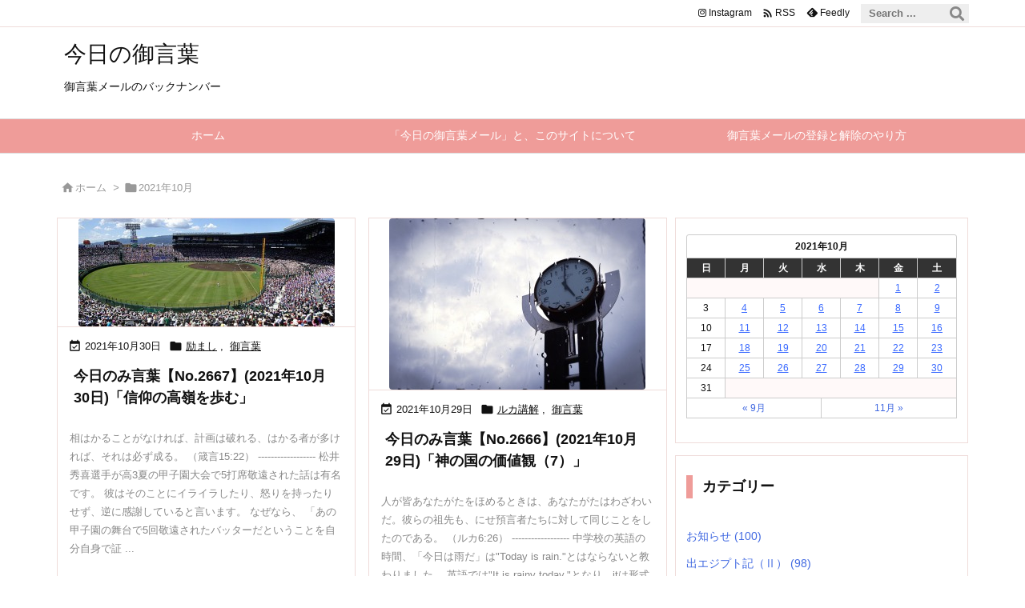

--- FILE ---
content_type: text/html; charset=UTF-8
request_url: https://mikotoba.org/?m=202110
body_size: 25559
content:
<!DOCTYPE html>
<html lang="ja" itemscope itemtype="https://schema.org/WebPage">
<head prefix="og: http://ogp.me/ns# article: http://ogp.me/ns/article# fb: http://ogp.me/ns/fb#">
<meta charset="UTF-8" />
<meta http-equiv="X-UA-Compatible" content="IE=edge" />
<meta http-equiv="Content-Security-Policy" content="upgrade-insecure-requests" />
<meta name="viewport" content="width=device-width, initial-scale=1, user-scalable=yes" />
<meta name="robots" content="noindex,follow" />
<title>2021年10月 | 今日の御言葉</title>
<meta name='robots' content='max-image-preview:large' />
<link rel='dns-prefetch' href='//ajax.googleapis.com' />
<link rel='preconnect' href='//fonts.googleapis.com' crossorigin />
<link rel="preload" as="style" type="text/css" href="https://mikotoba.org/wp/wp-content/themes/luxeritas/style.async.min.css?v=1707357234" />
<link rel="preload" as="font" type="font/woff2" href="https://mikotoba.org/wp/wp-content/themes/luxeritas/fonts/icomoon/fonts/icomoon.woff2" crossorigin />
<!-- Global site tag (gtag.js) - Google Analytics -->
<script async src="https://www.googletagmanager.com/gtag/js?id=UA-131448834-1"></script>
<script>  window.dataLayer = window.dataLayer || [];
  function gtag(){dataLayer.push(arguments);}
  gtag('js', new Date());
  gtag('config', 'UA-131448834-1');</script>
<link rel="canonical" href="https://mikotoba.org/?m=202110" />
<link rel="next" href="https://mikotoba.org/?m=202110&#038;paged=2" />
<link rel="pingback" href="https://mikotoba.org/wp/xmlrpc.php" />
<link rel="alternate" type="application/rss+xml" title="今日の御言葉 RSS Feed" href="https://mikotoba.org/?feed=rss2" />
<link rel="alternate" type="application/atom+xml" title="今日の御言葉 Atom Feed" href="https://mikotoba.org/?feed=atom" />
<link rel="icon" href="https://mikotoba.org/wp/wp-content/themes/luxech/images/favicon.ico" />
<link rel="apple-touch-icon-precomposed" href="https://mikotoba.org/wp/wp-content/themes/luxech/images/apple-touch-icon-precomposed.png" />
<link rel="apple-touch-icon" href="https://mikotoba.org/wp/wp-content/themes/luxech/images/apple-touch-icon-precomposed.png" />
<meta name="description" content="今日の御言葉 | 御言葉メールのバックナンバー | NO:6517" />
<meta name="theme-color" content="#4285f4">
<meta name="format-detection" content="telephone=no">
<meta name="referrer" content="no-referrer-when-downgrade" />
<meta property="og:type" content="website" />
<meta property="og:url" content="https://mikotoba.org/" />
<meta property="og:title" content="2021年10月 | 今日の御言葉" />
<meta property="og:description" content="今日の御言葉 | 御言葉メールのバックナンバー | NO:6517" />
<meta property="og:image" content="https://mikotoba.org/wp/wp-content/themes/luxech/images/og.png" />
<meta property="og:image:width" content="880" />
<meta property="og:image:height" content="660" />
<meta property="og:site_name" content="今日の御言葉" />
<meta property="og:locale" content="ja_JP" />
<meta name="twitter:card" content="summary" />
<meta name="twitter:domain" content="mikotoba.org" />
<style id='wp-img-auto-sizes-contain-inline-css'>
img:is([sizes=auto i],[sizes^="auto," i]){contain-intrinsic-size:3000px 1500px}
/*# sourceURL=wp-img-auto-sizes-contain-inline-css */</style>
<style id='wp-emoji-styles-inline-css'>
img.wp-smiley, img.emoji {
display: inline !important;
border: none !important;
box-shadow: none !important;
height: 1em !important;
width: 1em !important;
margin: 0 0.07em !important;
vertical-align: -0.1em !important;
background: none !important;
padding: 0 !important;
}
/*# sourceURL=wp-emoji-styles-inline-css */</style>
<style id='global-styles-inline-css' type='text/css'>
:root{--wp--preset--aspect-ratio--square: 1;--wp--preset--aspect-ratio--4-3: 4/3;--wp--preset--aspect-ratio--3-4: 3/4;--wp--preset--aspect-ratio--3-2: 3/2;--wp--preset--aspect-ratio--2-3: 2/3;--wp--preset--aspect-ratio--16-9: 16/9;--wp--preset--aspect-ratio--9-16: 9/16;--wp--preset--color--black: #000000;--wp--preset--color--cyan-bluish-gray: #abb8c3;--wp--preset--color--white: #ffffff;--wp--preset--color--pale-pink: #f78da7;--wp--preset--color--vivid-red: #cf2e2e;--wp--preset--color--luminous-vivid-orange: #ff6900;--wp--preset--color--luminous-vivid-amber: #fcb900;--wp--preset--color--light-green-cyan: #7bdcb5;--wp--preset--color--vivid-green-cyan: #00d084;--wp--preset--color--pale-cyan-blue: #8ed1fc;--wp--preset--color--vivid-cyan-blue: #0693e3;--wp--preset--color--vivid-purple: #9b51e0;--wp--preset--gradient--vivid-cyan-blue-to-vivid-purple: linear-gradient(135deg,rgb(6,147,227) 0%,rgb(155,81,224) 100%);--wp--preset--gradient--light-green-cyan-to-vivid-green-cyan: linear-gradient(135deg,rgb(122,220,180) 0%,rgb(0,208,130) 100%);--wp--preset--gradient--luminous-vivid-amber-to-luminous-vivid-orange: linear-gradient(135deg,rgb(252,185,0) 0%,rgb(255,105,0) 100%);--wp--preset--gradient--luminous-vivid-orange-to-vivid-red: linear-gradient(135deg,rgb(255,105,0) 0%,rgb(207,46,46) 100%);--wp--preset--gradient--very-light-gray-to-cyan-bluish-gray: linear-gradient(135deg,rgb(238,238,238) 0%,rgb(169,184,195) 100%);--wp--preset--gradient--cool-to-warm-spectrum: linear-gradient(135deg,rgb(74,234,220) 0%,rgb(151,120,209) 20%,rgb(207,42,186) 40%,rgb(238,44,130) 60%,rgb(251,105,98) 80%,rgb(254,248,76) 100%);--wp--preset--gradient--blush-light-purple: linear-gradient(135deg,rgb(255,206,236) 0%,rgb(152,150,240) 100%);--wp--preset--gradient--blush-bordeaux: linear-gradient(135deg,rgb(254,205,165) 0%,rgb(254,45,45) 50%,rgb(107,0,62) 100%);--wp--preset--gradient--luminous-dusk: linear-gradient(135deg,rgb(255,203,112) 0%,rgb(199,81,192) 50%,rgb(65,88,208) 100%);--wp--preset--gradient--pale-ocean: linear-gradient(135deg,rgb(255,245,203) 0%,rgb(182,227,212) 50%,rgb(51,167,181) 100%);--wp--preset--gradient--electric-grass: linear-gradient(135deg,rgb(202,248,128) 0%,rgb(113,206,126) 100%);--wp--preset--gradient--midnight: linear-gradient(135deg,rgb(2,3,129) 0%,rgb(40,116,252) 100%);--wp--preset--font-size--small: 13px;--wp--preset--font-size--medium: 20px;--wp--preset--font-size--large: 36px;--wp--preset--font-size--x-large: 42px;--wp--preset--spacing--20: 0.44rem;--wp--preset--spacing--30: 0.67rem;--wp--preset--spacing--40: 1rem;--wp--preset--spacing--50: 1.5rem;--wp--preset--spacing--60: 2.25rem;--wp--preset--spacing--70: 3.38rem;--wp--preset--spacing--80: 5.06rem;--wp--preset--shadow--natural: 6px 6px 9px rgba(0, 0, 0, 0.2);--wp--preset--shadow--deep: 12px 12px 50px rgba(0, 0, 0, 0.4);--wp--preset--shadow--sharp: 6px 6px 0px rgba(0, 0, 0, 0.2);--wp--preset--shadow--outlined: 6px 6px 0px -3px rgb(255, 255, 255), 6px 6px rgb(0, 0, 0);--wp--preset--shadow--crisp: 6px 6px 0px rgb(0, 0, 0);}:where(.is-layout-flex){gap: 0.5em;}:where(.is-layout-grid){gap: 0.5em;}body .is-layout-flex{display: flex;}.is-layout-flex{flex-wrap: wrap;align-items: center;}.is-layout-flex > :is(*, div){margin: 0;}body .is-layout-grid{display: grid;}.is-layout-grid > :is(*, div){margin: 0;}:where(.wp-block-columns.is-layout-flex){gap: 2em;}:where(.wp-block-columns.is-layout-grid){gap: 2em;}:where(.wp-block-post-template.is-layout-flex){gap: 1.25em;}:where(.wp-block-post-template.is-layout-grid){gap: 1.25em;}.has-black-color{color: var(--wp--preset--color--black) !important;}.has-cyan-bluish-gray-color{color: var(--wp--preset--color--cyan-bluish-gray) !important;}.has-white-color{color: var(--wp--preset--color--white) !important;}.has-pale-pink-color{color: var(--wp--preset--color--pale-pink) !important;}.has-vivid-red-color{color: var(--wp--preset--color--vivid-red) !important;}.has-luminous-vivid-orange-color{color: var(--wp--preset--color--luminous-vivid-orange) !important;}.has-luminous-vivid-amber-color{color: var(--wp--preset--color--luminous-vivid-amber) !important;}.has-light-green-cyan-color{color: var(--wp--preset--color--light-green-cyan) !important;}.has-vivid-green-cyan-color{color: var(--wp--preset--color--vivid-green-cyan) !important;}.has-pale-cyan-blue-color{color: var(--wp--preset--color--pale-cyan-blue) !important;}.has-vivid-cyan-blue-color{color: var(--wp--preset--color--vivid-cyan-blue) !important;}.has-vivid-purple-color{color: var(--wp--preset--color--vivid-purple) !important;}.has-black-background-color{background-color: var(--wp--preset--color--black) !important;}.has-cyan-bluish-gray-background-color{background-color: var(--wp--preset--color--cyan-bluish-gray) !important;}.has-white-background-color{background-color: var(--wp--preset--color--white) !important;}.has-pale-pink-background-color{background-color: var(--wp--preset--color--pale-pink) !important;}.has-vivid-red-background-color{background-color: var(--wp--preset--color--vivid-red) !important;}.has-luminous-vivid-orange-background-color{background-color: var(--wp--preset--color--luminous-vivid-orange) !important;}.has-luminous-vivid-amber-background-color{background-color: var(--wp--preset--color--luminous-vivid-amber) !important;}.has-light-green-cyan-background-color{background-color: var(--wp--preset--color--light-green-cyan) !important;}.has-vivid-green-cyan-background-color{background-color: var(--wp--preset--color--vivid-green-cyan) !important;}.has-pale-cyan-blue-background-color{background-color: var(--wp--preset--color--pale-cyan-blue) !important;}.has-vivid-cyan-blue-background-color{background-color: var(--wp--preset--color--vivid-cyan-blue) !important;}.has-vivid-purple-background-color{background-color: var(--wp--preset--color--vivid-purple) !important;}.has-black-border-color{border-color: var(--wp--preset--color--black) !important;}.has-cyan-bluish-gray-border-color{border-color: var(--wp--preset--color--cyan-bluish-gray) !important;}.has-white-border-color{border-color: var(--wp--preset--color--white) !important;}.has-pale-pink-border-color{border-color: var(--wp--preset--color--pale-pink) !important;}.has-vivid-red-border-color{border-color: var(--wp--preset--color--vivid-red) !important;}.has-luminous-vivid-orange-border-color{border-color: var(--wp--preset--color--luminous-vivid-orange) !important;}.has-luminous-vivid-amber-border-color{border-color: var(--wp--preset--color--luminous-vivid-amber) !important;}.has-light-green-cyan-border-color{border-color: var(--wp--preset--color--light-green-cyan) !important;}.has-vivid-green-cyan-border-color{border-color: var(--wp--preset--color--vivid-green-cyan) !important;}.has-pale-cyan-blue-border-color{border-color: var(--wp--preset--color--pale-cyan-blue) !important;}.has-vivid-cyan-blue-border-color{border-color: var(--wp--preset--color--vivid-cyan-blue) !important;}.has-vivid-purple-border-color{border-color: var(--wp--preset--color--vivid-purple) !important;}.has-vivid-cyan-blue-to-vivid-purple-gradient-background{background: var(--wp--preset--gradient--vivid-cyan-blue-to-vivid-purple) !important;}.has-light-green-cyan-to-vivid-green-cyan-gradient-background{background: var(--wp--preset--gradient--light-green-cyan-to-vivid-green-cyan) !important;}.has-luminous-vivid-amber-to-luminous-vivid-orange-gradient-background{background: var(--wp--preset--gradient--luminous-vivid-amber-to-luminous-vivid-orange) !important;}.has-luminous-vivid-orange-to-vivid-red-gradient-background{background: var(--wp--preset--gradient--luminous-vivid-orange-to-vivid-red) !important;}.has-very-light-gray-to-cyan-bluish-gray-gradient-background{background: var(--wp--preset--gradient--very-light-gray-to-cyan-bluish-gray) !important;}.has-cool-to-warm-spectrum-gradient-background{background: var(--wp--preset--gradient--cool-to-warm-spectrum) !important;}.has-blush-light-purple-gradient-background{background: var(--wp--preset--gradient--blush-light-purple) !important;}.has-blush-bordeaux-gradient-background{background: var(--wp--preset--gradient--blush-bordeaux) !important;}.has-luminous-dusk-gradient-background{background: var(--wp--preset--gradient--luminous-dusk) !important;}.has-pale-ocean-gradient-background{background: var(--wp--preset--gradient--pale-ocean) !important;}.has-electric-grass-gradient-background{background: var(--wp--preset--gradient--electric-grass) !important;}.has-midnight-gradient-background{background: var(--wp--preset--gradient--midnight) !important;}.has-small-font-size{font-size: var(--wp--preset--font-size--small) !important;}.has-medium-font-size{font-size: var(--wp--preset--font-size--medium) !important;}.has-large-font-size{font-size: var(--wp--preset--font-size--large) !important;}.has-x-large-font-size{font-size: var(--wp--preset--font-size--x-large) !important;}
/*# sourceURL=global-styles-inline-css */
</style>

<style id='classic-theme-styles-inline-css'>
/*! This file is auto-generated */
.wp-block-button__link{color:#fff;background-color:#32373c;border-radius:9999px;box-shadow:none;text-decoration:none;padding:calc(.667em + 2px) calc(1.333em + 2px);font-size:1.125em}.wp-block-file__button{background:#32373c;color:#fff;text-decoration:none}
/*# sourceURL=/wp-includes/css/classic-themes.min.css */</style>
<style id='luxech-inline-css'>
/*! Luxeritas WordPress Theme 3.25.0 - (C) 2015 Thought is free. */*,*:before,*:after{box-sizing:border-box}@-ms-viewport{width:device-width}a:not([href]):not([tabindex]),a:not([href]):not([tabindex]):hover,a:not([href]):not([tabindex]):focus{color:inherit;text-decoration:none}a:not([href]):not([tabindex]):focus{outline:0}h1{font-size:2em;margin:.67em 0}small{font-size:80%}img{border-style:none;vertical-align:middle}hr{box-sizing:content-box;height:0;overflow:visible;margin-top:1rem;margin-bottom:1rem;border:0}pre{margin-top:0;margin-bottom:1rem;overflow:auto;-ms-overflow-style:scrollbar}code,pre{font-family:monospace,monospace;font-size:1em}ul ul,ol ul,ul ol,ol ol{margin-bottom:0}p{margin-top:0;margin-bottom:1rem}button{border-radius:0}input,button,select,optgroup,textarea{margin:0;font-family:inherit;font-size:inherit;line-height:inherit}button,input{overflow:visible}button,select{text-transform:none}button,[type=button],[type=reset],[type=submit]{-webkit-appearance:button}button:not(:disabled),[type=button]:not(:disabled),[type=reset]:not(:disabled),[type=submit]:not(:disabled){cursor:pointer}::-moz-focus-inner{padding:0;border-style:none}::-webkit-inner-spin-button{height:auto}::-webkit-search-decoration{-webkit-appearance:none}label{display:inline-block;margin-bottom:.5rem}h1,h2,h3,h4,h5,h6{margin-top:0;margin-bottom:.5rem;font-family:inherit;font-weight:500;line-height:1.2;color:inherit}.container{width:100%;margin-right:auto;margin-left:auto}@media (min-width:768px){.container{max-width:720px}}@media (min-width:992px){.container{max-width:960px}}@media (min-width:1200px){.container{max-width:1140px}}.row{display:flex;flex-wrap:wrap}div[class^=col-]{flex:0 0 auto;position:relative;width:100%;min-height:1px;padding-right:15px;padding-left:15px}.col-12{max-width:100%}.col-6{max-width:50%}.col-4{max-width:33.333333%}.clearfix:after{display:block;clear:both;content:""}.pagination{display:flex;padding-left:0;list-style:none;border-radius:.25rem}table{border-collapse:collapse}caption{padding-top:.75rem;padding-bottom:.75rem;color:#6c757d;text-align:left;caption-side:bottom}th{text-align:left}body .material-icons,body .material-icons-outlined{font-size:inherit;font-feature-settings:'liga';-moz-osx-font-smoothing:grayscale;text-rendering:optimizeLegibility;transform:scale(1.3,1.3);transform-origin:top;margin-top:-.16em}.material-icons.flip-h{transform:scale(-1.3,1.3)}.material-icons.rotate{transform:rotate(180deg) translate(0,-1.3em) scale(1.3,1.3)}.material-icons.pull-left{float:left;margin-right:.3em}.material-icons.pull-right{float:right;margin-left:.3em}@font-face{font-family:'icomoon';src:url('/wp/wp-content/themes/luxeritas/fonts/icomoon/fonts/icomoon.eot');src:url('/wp/wp-content/themes/luxeritas/fonts/icomoon/fonts/icomoon.eot') format('embedded-opentype'),url('/wp/wp-content/themes/luxeritas/fonts/icomoon/fonts/icomoon.woff2') format('woff2'),url('/wp/wp-content/themes/luxeritas/fonts/icomoon/fonts/icomoon.woff') format('woff'),url('/wp/wp-content/themes/luxeritas/fonts/icomoon/fonts/icomoon.ttf') format('truetype'),url('/wp/wp-content/themes/luxeritas/fonts/icomoon/fonts/icomoon.svg') format('svg');font-weight:400;font-style:normal;font-display:swap}[class^=ico-],[class*=" ico-"]{font-family:'icomoon';display:inline-block;font-style:normal;font-weight:400;font-variant:normal;text-transform:none;text-rendering:auto;line-height:1;-webkit-font-smoothing:antialiased;-moz-osx-font-smoothing:grayscale}.ico-speech-bubble:before{content:"\e903"}.ico-external-link-alt:before{content:"\f35d"}.ico-external-link-square-alt:before{content:"\f360"}.ico-line:before{content:"\e700"}.ico-feedly:before{content:"\e600"}.ico-plus-square:before{content:"\f0fe"}.ico-minus-square:before{content:"\f146"}.ico-caret-square-down:before{content:"\f150"}.ico-search:before{content:"\f002"}.ico-link:before{content:"\f0c1"}.ico-caret-right:before{content:"\f0da"}.ico-spinner:before{content:"\f110"}.ico-comment:before{content:"\e900"}.ico-comments:before{content:"\e901"}.ico-chevron-up:before{content:"\f077"}.ico-chevron-down:before{content:"\f078"}.ico-twitter:before{content:"\f099"}.ico-x-twitter:before{content:"\e902"}.ico-facebook:before{content:"\f09a"}.ico-linkedin:before{content:"\f0e1"}.ico-angle-double-right:before{content:"\f101"}.ico-chevron-circle-left:before{content:"\f137"}.ico-chevron-circle-right:before{content:"\f138"}.ico-youtube-play:before{content:"\f16a"}.ico-instagram:before{content:"\f16d"}.ico-pinterest-p:before{content:"\f231"}.ico-get-pocket:before{content:"\f265"}.ico-spin{animation:ico-spin 2s infinite linear}@keyframes ico-spin{0%{transform:rotate(0)}100%{transform:rotate(360deg)}}*{margin:0;padding:0}a:hover,.term img,a:hover,.term img:hover{transition:opacity .3s,transform .5s}a:hover img{opacity:.8}hr{border-top:1px dotted #999}img,video,object,canvas{max-width:100%;height:auto;box-sizing:content-box}.no-js img.lazy{display:none!important}pre,ul,ol{margin:1.6em 0}ul ul,ol ol,ul ol,ol ul{margin:0 .6em 0}pre{margin-bottom:30px}blockquote,.wp-block-quote{display:block;position:relative;overflow:hidden;overflow-wrap:anywhere;margin:1.6em 5px;padding:25px;font-size:1.4rem;background:#fdfdfd;border:0;border-radius:6px;box-shadow:0 5px 5px 0 rgba(18,63,82,.035),0 0 0 1px rgba(176,181,193,.2)}blockquote:after{content:"\275b\275b";display:block;position:absolute;font-family:Arial,sans-serif;font-size:200px;line-height:1em;left:-25px;top:-15px;opacity:.04}blockquote cite,.wp-block-quote cite{display:block;text-align:right;font-family:serif;font-size:.9em;font-style:oblique}.wp-block-quote:not(.is-large):not(.is-style-large){border:0}blockquote ol:first-child,blockquote p:first-child,blockquote ul:first-child{margin-top:5px}blockquote ol:last-child,blockquote p:last-child,blockquote ul:last-child{margin-bottom:5px}[type=submit],[type=text],[type=email],.reply a{display:inline;line-height:1;vertical-align:middle;padding:12px 12px 11px;max-width:100%}.reply a,[type=submit],.widget_categories select,.widget_archive select{color:#333;font-weight:400;background:#fff;border:1px solid #ddd}option,textarea,[type=text],[type=email],[type=search]{color:inherit;background:#fff;border:1px solid #ddd}[type=search]{-webkit-appearance:none;outline-offset:-2px;line-height:1;border-radius:0}textarea{overflow:auto;resize:vertical;padding:8px;max-width:100%}button{appearance:none;outline:0;border:0}.cboth{clear:both}.bold{font-weight:700}.wp-caption{margin-bottom:1.6em;max-width:100%}.wp-caption img[class*=wp-image-]{display:block;margin:0}.post .wp-caption-text,.post .wp-caption-dd{font-size:1.2rem;line-height:1.5;margin:0;padding:.5em 0}.sticky .posted-on{display:none}.bypostauthor>article .fn:after{content:"";position:relative}.screen-reader-text{clip:rect(1px,1px,1px,1px);height:1px;overflow:hidden;position:absolute !important;width:1px}strong{font-weight:700}em{font-style:italic}.alignleft{display:inline;float:left}.alignright{display:inline;float:right}.aligncenter{display:block;margin-right:auto;margin-left:auto}.post .alignfull{margin-left:-68px;margin-right:-68px}figure.alignwide>img,figure.alignfull>img{min-width:100%}blockquote.alignleft,.wp-caption.alignleft,.post img.alignleft{margin:.4em 1.6em 1.6em 0}blockquote.alignright,.wp-caption.alignright,.post img.alignright{margin:.4em 0 1.6em 1.6em}blockquote.aligncenter,.wp-caption.aligncenter,.post img.aligncenter{clear:both;margin-top:.4em;margin-bottom:1.6em}.wp-caption.alignleft,.wp-caption.alignright,.wp-caption.aligncenter{margin-bottom:1.2em}img[class*=wp-image-],img[class*=attachment-]{max-width:100%;height:auto}.gallery-item{display:inline-block;text-align:left;vertical-align:top;margin:0 0 1.5em;padding:0 1em 0 0;width:50%}.gallery-columns-1 .gallery-item{width:100%}.gallery-columns-2 .gallery-item{max-width:50%}@media screen and (min-width:30em){.gallery-item{max-width:25%}.gallery-columns-1 .gallery-item{max-width:100%}.gallery-columns-2 .gallery-item{max-width:50%}.gallery-columns-3 .gallery-item{max-width:33.33%}.gallery-columns-4 .gallery-item{max-width:25%}}.gallery-caption{display:block;font-size:1.2rem;line-height:1.5;padding:.5em 0}.wp-block-image{margin:1.6em 0}figure.wp-block-image{display:inline-block}.post ul.blocks-gallery-grid{padding:0}#head-in{padding-top:28px;background:#fff}.band{position:absolute;top:0;left:0;right:0}div[id*=head-band]{margin:auto;height:34px;line-height:34px;overflow:hidden;background:#fff;border-bottom:1px solid #ddd}.band-menu{position:relative;margin:auto}.band-menu ul{font-size:1px;margin:0 -5px 0 0;position:absolute;right:10px;list-style:none}.band-menu li{display:inline-block;vertical-align:middle;font-size:1.2rem;margin:0 3px;line-height:1}.band-menu li a{color:#111;text-decoration:none}.band-menu li a:hover{color:#09f}.band-menu .menu-item a:before{display:inline;margin:5px;line-height:1;font-family:"icomoon";content:"\f0da"}div[id*=head-band] .snsf{display:block;min-width:28px;height:20px;margin:-2px -6px 0 0;text-align:center}div[id*=head-band] .snsf a{display:block;height:100%;width:100%;text-decoration:none;letter-spacing:0;font-family:Verdana,Arial,Helvetica,Roboto;padding:4px;border-radius:2px}#sitename{display:inline-block;max-width:100%;margin:0 0 12px;font-size:2.8rem;line-height:1.4}#sitename a{color:inherit;text-decoration:none}.desc{line-height:1.4}.info{padding:20px 10px;overflow:hidden}.logo,.logo-up{position:relative;margin:15px auto -10px auto;text-align:center}.logo-up{margin:15px auto 0 auto}#header .head-cover{position:relative;margin:auto}#header #gnavi,#foot-in,.foot-nav{margin:auto}#nav{margin:0;padding:0;border-top:1px solid #ddd;border-bottom:1px solid #ddd;position:relative;z-index:20}#nav,#gnavi ul.gu,#gnavi li.gl>a,.mobile-nav{color:#111;background:#fff}#gnavi .mobile-nav{display:none}#gnavi .nav-menu{display:block}#gnavi ul.gu{margin:0}#gnavi li.gl{float:left;position:relative;list-style-type:none;text-indent:0;white-space:nowrap}#gnavi li.gl>a{display:block;text-decoration:none;text-align:center;height:100%}#gnavi li ul.gu{display:none}@media (min-width:992px){#gnavi ul.gu{display:flex;flex-wrap:wrap}#gnavi li.gl{flex:0 0 auto;min-width:1px;background:#09f}#gnavi .gc>ul>li.gl{background:0 0}#gnavi li.gl>a>.gim{display:block;height:100%}#gnavi .gc>ul>li>a>.gim{transition:.4s;border-bottom:0;padding:16px 18px}#gnavi li.gl>ul{display:none;margin:0;border:1px solid #ddd;border-bottom:0;background:0 0;position:absolute;top:100%;z-index:1}#gnavi li li.gl{width:100%;min-width:160px}#gnavi li li.gl a>.gim{border-bottom:1px solid #ddd;font-size:1.3rem;padding:10px 15px;width:100%;text-align:left}#gnavi li li.gl>ul{padding:0;border-top:1px solid #ddd;overflow:hidden;top:-1px;left:100%}#gnavi li.gl:hover>a,#gnavi li.gl:hover>a>.gim,div.mobile-nav:hover,ul.mobile-nav li:hover{color:#fff;background:#09f}#gnavi li[class*=current]>a{background:none repeat scroll 0 0 #000;color:#fff}#gnavi ul ul>li[class*=children]>a>.gim:after{font-family:"icomoon";content:"\f0da";position:absolute;right:6px;top:0;bottom:0;margin:auto;height:1.3rem}}@media (max-width:991px){.mobile-nav p{letter-spacing:0;font-size:1.1rem;line-height:1;margin:6px 0 0}.mobile-nav li{white-space:nowrap;text-align:center;padding:8px 10px;border:0;list-style:none;cursor:pointer}.mobile-nav li:hover{opacity:.6}.mobile-nav li i,.mobile-nav li svg{font-size:1.8rem;font-style:normal}#gnavi ul.gu{display:none;border:0;border-bottom:solid 1px #ddd}#gnavi li.gl{display:block;float:none;width:100%;padding-left:0;text-align:left;line-height:2.3;border-top:1px solid #ddd;list-style:disc inside}#gnavi li.gl:hover>a>.gim{background:0 0}}#primary{border:1px solid transparent}#section,.grid{margin:0 10px 20px 0}.grid{padding:45px 68px;background:#fff;border:1px solid #ddd}#breadcrumb{margin:20px 0 15px;padding:8px;line-height:2}#breadcrumb,#breadcrumb a{color:#111;text-decoration:none;word-break:normal}#breadcrumb a:hover{text-decoration:underline}#breadcrumb h1,#breadcrumb li{display:inline;list-style-type:none;font-size:1.3rem}#breadcrumb i,#breadcrumb svg{margin-right:3px}#breadcrumb i.arrow{margin:0 8px}.term{margin-right:10px}.term img{float:left;max-width:40%;height:auto;margin-bottom:15px;background:inherit;border:1px solid #ddd;border-radius:4px;box-shadow:0 0 2px 1px rgba(255,255,255,1) inset}.term img:hover{border-color:#06c}#related .term img{padding:1px;width:100px;height:100px}.read-more-link,.read-more-link i,.read-more-link svg{text-decoration:underline}#list a{word-break:normal}#list .toc{margin:0 0 25px}#list .excerpt{margin:0 0 12px;line-height:1.8}.exsp{display:inline}#list .read-more{clear:both;line-height:1;margin:35px 0 30px;text-align:right}#list .read-more{margin:0}@media (max-width:575px){.read-more-link{color:inherit;background:#fafafa;border:1px solid #aaa}.read-more-link:hover{color:#dc143c;background:#f0f0f0;text-decoration:none}}.meta,.post .meta{margin:0;font-size:1.4rem;color:#111;margin-bottom:35px;vertical-align:middle;padding:16px 0}.meta a{display:inline-block;color:#111;text-decoration:underline}.meta i{margin-right:6px}.meta span{margin:0 12px 0 0}.meta span.break{margin:0 8px 0 4px}.meta span.first-item{margin:0;white-space:nowrap}.meta-box{margin:30px 10px}.toc .meta-u,.post .meta-u{background:0 0;border:0;margin:0 0 10px;padding:0}.post .meta-u{overflow:hidden;text-align:right}#paging{margin:auto;text-align:center}#paging ul{padding:0}#paging i{font-weight:700}#paging .not-allow i{font-weight:400;opacity:.3}.pagination{display:flex;justify-content:center;margin:0}.pagination li{flex:1 1 42px;max-width:42px;min-width:27px;float:left}.pagination>li>a,.pagination>li>span{display:inline-block;text-decoration:none;width:100%;padding:6px 0;color:inherit;background:#fff;border:1px solid #ddd;border-right:0}.pagination>li:last-child>a,.pagination>li:last-child>span,.pagination>.not-allow:first-child>span:hover{border-right:1px solid #ddd}.pagination>.active>span,.pagination .current,.pagination>li>a:hover{color:#fff;background:#dc143c}.pagination>.active>span:hover,.pagination>.not-allow>span:hover{cursor:text}.post #paging{margin:20px 0 40px}.post{font-size:1.6rem;line-height:1.9}.post p{margin:1.3em 0}.post a{text-decoration:underline}.post h2,.post h3,.post h4,.post h5,.post h6{line-height:1.4;margin-top:35px;margin-bottom:30px}.post h1:first-child{margin-top:0}.post h2{border-left:8px solid #999;font-size:2.4rem;margin-top:50px;padding:8px 20px}.post h3{font-size:2.2rem;padding:2px 15px;margin-top:50px;margin-left:5px;border-left:2px #999 solid}.post h4{font-size:1.8rem;padding:0 12px;border:0;border-left:solid 12px #999}.post h2:first-child,.post h3:first-child{margin-top:30px}.post table{margin-bottom:30px}.post td,.post th{padding:8px 10px;border:1px solid #ddd}.post th{text-align:center;background:#f5f5f5}.post ul,.post ol{padding:0 0 0 30px}.post .vcard{text-align:right}.post .vcard i,.post .vcard svg{margin-right:8px}.entry-title,#front-page-title{font-size:2.8rem;line-height:1.5;background:0 0;border:none;margin:0 0 10px;padding:0}.entry-title a{color:inherit;text-decoration:none}.entry-title a:hover{color:#dc143c}#sns-tops{margin:-25px 0 45px}#sns-bottoms{margin:16px 0 0}#bottom-area #sns-bottoms{margin-bottom:0}.sns-msg h2{display:inline-block;margin:0 0 0 5px;padding:0 8px;line-height:1;font-size:1.6rem;background:0 0;border:none;border-bottom:5px solid #ccc}#pnavi{clear:both;padding:0;border:1px solid #ddd;background:#fff;height:auto;overflow:hidden}#pnavi .next,#pnavi .prev{position:relative}#pnavi .next{text-align:right;border-bottom:1px solid #ddd}#pnavi i,#pnavi svg{font-size:2.2rem}#pnavi .next-arrow,#pnavi .prev-arrow{font-size:1.6rem;position:absolute;top:10px}#pnavi .next-arrow *,#pnavi .prev-arrow *{vertical-align:middle}#pnavi .next-arrow{left:20px}#pnavi .prev-arrow{right:20px}#pnavi .ntitle,#pnavi .ptitle{margin-top:32px}#pnavi img{height:100px;width:100px;border:1px solid #ddd;border-radius:8px}#pnavi a{display:block;padding:15px 30px;overflow:hidden;text-decoration:none;color:#666;min-height:132px}#pnavi a:hover{color:#dc143c}#pnavi a>img,#pnavi a:hover>img{transition:opacity .4s,transform .4s}#pnavi a:hover>img{border-color:#337ab7}#pnavi .block-span{display:block;margin-top:35px}#pnavi .next img,#pnavi .no-img-next i,#pnavi .no-img-next svg{float:right;margin:0 0 0 10px}#pnavi .prev img,#pnavi .no-img-prev i,#pnavi .no-img-prev svg{float:left;margin:0 10px 0 0}#pnavi i.navi-home,#pnavi svg.navi-home,#pnavi .no-img-next i,#pnavi .no-img-next svg,#pnavi .no-img-prev i,#pnavi .no-img-prev svg{font-size:7.6rem;padding:5px 0}@media (min-width:1200px),(min-width:540px) and (max-width:991px){#pnavi .next,#pnavi .prev,#pnavi .next a,#pnavi .prev a{padding-bottom:32767px;margin-bottom:-32752px}#pnavi .next,#pnavi .prev{margin-bottom:-32767px;width:50%}#pnavi .next{float:right;border-left:1px solid #ddd}}.related,.discussion,.tb{font-size:2.4rem;line-height:2;margin:0 0 15px}.related i,.related svg,.discussion i,.discussion svg,.tb i,.tb svg{margin-right:10px}#related{padding:0}#related .term img{float:left;margin:8px 10px 8px 0}#related h3{font-size:1.6rem;font-weight:700;padding:0;margin:10px 0 10px 10px;border:none}#related h3 a{color:inherit;text-decoration:none;line-height:1.6}#related h3 a:hover{color:#09f}#related .toc{padding:10px 0;border-top:1px dotted #ccc}#related .toc:first-child{border-top:none}#related .excerpt p{display:inline;opacity:.7;font-size:1.3rem}#comments h3{font-size:1.6rem;border:none;padding:10px 0;margin-bottom:10px}#comments h3 i,#comments h3 svg{font-size:2.2rem;margin-right:10px}.comments-list,.comments-list li{border-bottom:1px solid #ddd}.comments-list li{margin-bottom:20px}.comments-list .comment-body{padding-bottom:20px}.comments-list li:last-child{margin-bottom:0;padding-bottom:0;border:none}#comments p{font-size:1.4rem;margin:20px 0}#comments label{display:block}.comment-author.vcard .avatar{display:block;float:left;margin:0 10px 20px 0}.comment-meta{margin-bottom:40px}.comment-meta:after{content:" ";clear:both}.fn{line-height:1.6;font-size:1.5rem}.says{margin-left:10px}.commentmetadata{font-size:1.4rem;height:15px;padding:10px 10px 10px 0}.reply a{display:block;text-decoration:none;text-align:center;width:65px;margin:0 0 0 auto}.comments-list{padding-left:0;list-style-type:none}.comments-list li.depth-1>ul.children{padding-left:30px}.comments-list li{list-style-type:none}#comments .no-comments{margin:0 0 20px;padding:10px 20px 30px;border-bottom:1px solid #ddd}#c-paging{text-align:center;padding:0 0 20px;border-bottom:1px solid #ccc}#commentform p{margin:0 0 20px}#respond{font-size:1.6rem}#commentform .tags{padding:10px;font-size:1.3rem}#commentform-author{display:flex;flex-wrap:wrap}.comment-form-author{flex:0 1 35%;padding-right:10px}.comment-form-email{flex:1 0 64%}#commentform,#comments textarea,[type^=text],[class^=comment-form-]{margin:0;width:100%}#comments .comment-form-cookies-consent{display:table}#comments .comment-form-cookies-consent *{display:table-cell;margin:0 5px 0 0;width:auto;vertical-align:middle}#comments .form-submit{margin:0}#comments .comments-list .form-submit{margin-bottom:40px}#comments [type=submit]{color:#fff;background:#666;padding:18px 18px 17px;cursor:pointer}#comments [type=submit]:hover{background:#dc143c}#trackback input{width:100%;margin:0 0 10px}#list-title{margin:0 0 40px;font-size:2.8rem;font-weight:400}#section .grid #list-title{margin:0}div[id*=side-],#col3{padding:20px 0;border:1px solid #ddd;background:#fff}#side .widget,#col3 .widget{overflow-wrap:anywhere;margin:0 6px;padding:20px 7px;border:1px solid transparent}#side ul,#col3 ul{margin-bottom:0}#side ul li,#col3 ul li{list-style-type:none;line-height:2;margin:0;padding:0}#side ul li li,#col3 ul li li{margin-left:16px}#side h3,#col3 h3,#side h4,#col3 h4{font-size:1.8rem;font-weight:700;color:#111;margin:4px 0 20px;padding:4px 0}.search-field{border:1px solid #bbb}#wp-calendar,.wp-calendar-nav{background:#fff}#wp-calendar caption{color:inherit;background:#fff}#wp-calendar #today{background:#ffec67}#wp-calendar .pad{background:#fff9f9}#footer{clear:both;background:#fff;border-top:1px solid #ddd;z-index:10}.row{margin:0}#foot-in{padding:25px 0}#foot-in a,#footer-menu,.foot-nav a{color:#111}#foot-in h4{font-size:1.8rem;font-weight:700;margin:15px 0;padding:4px 10px;border-left:8px solid #999}#foot-in ul li{list-style-type:none;line-height:1.8;margin:0 10px;padding:0}#foot-in ul li li{margin-left:15px}.foot-nav ul{margin:0 auto;padding:20px 15px}.foot-nav li{display:inline-block;margin:0}.foot-nav li:before{content:"\07c";margin:0 10px}.foot-nav li:first-child:before{content:"";margin:0}#copyright{font-size:1.2rem;padding:20px 0;color:#111;background:#fff;clear:both}#footer .copy{font-size:1.2rem;line-height:1;margin:20px 0 0;text-align:center}#footer .copy a{color:inherit}#footer #thk{margin:20px 0;white-space:nowrap;font-size:1.1rem;word-spacing:-1px}#page-top{position:fixed;bottom:14px;right:14px;font-weight:700;background:#656463;text-decoration:none;color:#fff;padding:16px 20px;text-align:center;cursor:pointer;transition:.8s;opacity:0;visibility:hidden;z-index:99}#page-top:hover{opacity:1!important}iframe{box-sizing:content-box;border:0}.i-video{display:block;position:relative;overflow:hidden}.i-video{padding-top:25px;padding-bottom:56.25%}.i-video iframe,.i-video object,.i-video embed{position:absolute;top:0;left:0;height:100%;width:100%}.i-embed iframe{width:100%}.head-under{margin-top:20px}.head-under,.post-title-upper,.post-title-under{margin-bottom:20px}.posts-under-1{padding:20px 0}.posts-under-2{padding-bottom:40px}.recentcomments a{display:inline;padding:0;margin:0}#main{flex:0 1 772px;max-width:772px;min-width:1px;float:left}#side{flex:0 0 366px;width:366px;min-width:1px;float:right}@media (min-width:992px){#primary,#field{display:flex}#breadcrumb,.head-cover{display:block !important}#sitename img{margin:0}}@media screen and (min-width:768px){.logo,#head-band-in,div[id*=head-band] .band-menu,#header .head-cover,#header #gnavi,#foot-in{max-width:720px}}@media screen and (min-width:992px){.logo,#head-band-in,div[id*=head-band] .band-menu,#header .head-cover,#header #gnavi,#foot-in{max-width:960px}}@media screen and (min-width:992px) and (max-width:1199px){#main{flex:0 1 592px;max-width:592px;min-width:1px}}@media screen and (min-width:1200px){.logo,#head-band-in,div[id*=head-band] .band-menu,#header .head-cover,#header #gnavi,#foot-in{max-width:1140px}#list .term img{width:auto;height:auto;margin-right:20px}}@media screen and (max-width:1199px){#list .term img{max-width:40%;height:auto;margin-right:20px}}@media print,(max-width:991px){#primary,#main,#side{display:block;width:100%;float:none;clear:both}div[id*=head-band]{padding:0 5px}#header #gnavi{padding-left:0;padding-right:0}#main{margin-bottom:30px}#section{margin-right:0}.grid,#side .widget,#col3 .widget{padding-left:20px;padding-right:20px}.grid{margin:0 0 20px}.post .alignfull{margin-left:-20px;margin-right:-20px}#side .widget,#col3 .widget{margin-left:0;margin-right:0}#related .toc{margin-right:15px}.comments-list li.depth-1>ul.children{padding-left:0}#foot-in{padding:0}#foot-in .col-xs-4,#foot-in .col-xs-6,#foot-in .col-xs-12{display:none}div[id*=side-]{margin-bottom:20px}#side-scroll{max-width:32767px}}@media (max-width:575px){.grid,#side .widget,#col3 .widget{padding-left:7px;padding-right:7px}.meta,.post .meta{font-size:1.2rem}#list .term img{max-width:30%;height:auto;margin:0 15px 25px 0}#list .excerpt{padding-left:0;margin:0 0 40px}.excerpt p:not(.meta){display:inline}.excerpt br{display:none}.read-more-link{display:block;clear:both;padding:12px;font-size:1.2rem;text-align:center;white-space:nowrap;overflow:hidden}.read-more-link,.read-more-link i{text-decoration:none}#list .term img{margin-bottom:30px}#list .read-more-link{margin:20px 0 0}#sitename{font-size:2.2rem}.entry-title,#front-page-title,.post h2,.post h3,.related,.discussion,.tb{font-size:1.8rem}#paging a,#paging span{padding:13px 0}[class^=comment-form-]{flex:0 0 100%;padding:0}#page-top{font-size:2rem;padding:8px 14px}.ptop{display:none}}div[id^=tile-],div[id^=card-]{display:flex;flex-wrap:wrap;justify-content:space-between}div[id^=tile-] .toc,div[id^=card-] .toc{max-width:100%;width:100%}div[id^=tile-] .toc:not(#bottom-area):not(.posts-list-middle-widget):not(#bottom-area):not(.posts-list-under-widget),div[id^=card-] .toc:not(#bottom-area):not(.posts-list-middle-widget):not(#bottom-area):not(.posts-list-under-widget){position:relative;display:inline-block;vertical-align:top;min-width:1px}@media (min-width:1200px){#tile-4 .toc,#card-4 .toc{max-width:24.5%;width:24.5%}#tile-3 .toc,#card-3 .toc{max-width:32.5%;width:32.5%}#tile-2 .toc,#card-2 .toc{max-width:49%;width:49%}}@media (min-width:768px) and (max-width:1199px){#tile-4 .toc,#card-4 .toc{max-width:32.5%;width:32.5%}#tile-3 .toc,#card-3 .toc,#tile-2 .toc,#card-2 .toc{max-width:49%;width:49%}}@media (min-width:576px) and (max-width:767px){#tile-4 .toc,#card-4 .toc,#tile-3 .toc,#card-3 .toc,#tile-2 .toc,#card-2 .toc{max-width:49%;width:49%}}#list #bottom-area,#list .posts-list-under-widget{max-width:100%;width:100%}div[id^=tile-] .toc:not(#bottom-area):not(.posts-list-middle-widget):not(#bottom-area):not(.posts-list-under-widget){padding:15px}div[id^=card-] .toc:not(#bottom-area):not(.posts-list-middle-widget):not(#bottom-area):not(.posts-list-under-widget){padding:0 15px}div[id^=tile-] .meta,div[id^=card-] .meta{font-size:1.3rem;margin-bottom:10px}div[id^=tile-] .meta{margin-bottom:10px}div[id^=card-] .meta:not(.meta-u){margin-bottom:15px;padding:15px 10px 10px;border:0;border-bottom:1px solid #ddd}div[id^=card-] .meta-u{padding-bottom:10px}div[id^=tile-] .term,div[id^=card-] .term{margin:0}div[id^=card-] .term{max-width:40%;padding:0 20px 0 0;overflow:hidden;float:left}#list div[id^=tile-] .term img,#list div[id^=card-] .term img{max-width:100%;width:auto;height:auto}#list div[id^=tile-] .term img{box-sizing:border-box;float:none}#list div[id^=card-] .term img{border:0}#list div[id^=tile-] .excerpt,#list div[id^=card-] .excerpt{padding-bottom:30px;font-size:1.3rem}#list div[id^=card-] .excerpt{padding-bottom:10px}#list div[id^=tile-] .read-more{position:absolute;bottom:20px;right:15px;left:15px}#list div[id^=card-] .read-more{margin-bottom:20px}div[id^=tile-] h2,div[id^=card-] h2{font-size:1.6rem;margin-bottom:20px}div[class*=snsf-]{margin:2px 0 0;padding:0}div[class*=snsf-] .clearfix{padding:0}div[class*=snsf-] i,div[class*=snsf-] svg{max-width:16px}.snsname,.cpname{margin-left:5px}.snsfb{display:flex;flex-wrap:wrap;justify-content:space-between}.snsf-c li,.snsf-w li{flex:1 1 auto;list-style:none;vertical-align:middle;text-align:center;color:#fff;padding:1px 2px;margin-bottom:2px;white-space:nowrap;cursor:pointer}.snsf-c .snsfb li [aria-label],.snsf-w .snsfb li [aria-label]{padding:9px 0 10px}.snsf-c [aria-label],.snsf-w [aria-label],.snsf-c .snsfcnt,.snsf-w .snsfcnt{display:block;font-family:Verdana,Arial,Helvetica,Roboto;text-align:center;text-decoration:none;width:100%;border-radius:2px}.snsf-c .ico-hatena,.snsf-w .ico-hatena{font-weight:700;font-family:Verdana,Arial,Helvetica,Roboto}.snsf-c [aria-label],.snsf-c [aria-label]:hover,.snsf-w [aria-label],.snsf-w [aria-label]:hover{position:relative;line-height:1;padding:10px 0;color:#fff}.snsf-c .snsfb li [aria-label],.snsf-w .snsfb li [aria-label]{font-family:Verdana,Arial,Helvetica,Roboto;font-size:1.3rem;letter-spacing:-1px}.snsf-c .snsfb li [aria-label]{height:32px;box-shadow:0 1px 4px 0 rgba(0,0,0,.2)}.snsf-w .snsfb li [aria-label]{box-sizing:border-box;border:1px solid #ddd}.snsf-c .snsfb li [aria-label]:hover{opacity:.6}.snsf-w .snsfb li [aria-label]:hover{background:#f8f8f8;opacity:.7}.snsf-c .snsfb i,.snsf-w .snsfb i{margin-right:3px}.snsfcnt{display:block;position:absolute;right:0;top:-18px;padding:3px 0;font-size:1.1rem;background:#fffefd}.snsf-c .snsfcnt{color:#333;border:2px solid #ddd}.snsf-w .snsfcnt{box-sizing:content-box;top:-18px;left:-1px;border:1px solid #ddd;border-radius:2px 2px 0 0;color:#333}.snsfcnt i{margin:0 !important}div[class$=-w] ul[class*=sns] li a,div[class$=-w] ul[class*=sns] li.cp-button [aria-label]{background:#fbfbfb}.snsf-c .twitter a{background:#010101}.snsf-c .facebook a{background:#3b5998}.snsf-c .linkedin a{background:#0479b4}.snsf-c .pinit a{background:#bd081c}.snsf-c .hatena a{background:#3875c4}.snsf-c .pocket a{background:#ee4257}.snsf-c .line a{background:#00c300}.snsf-c .rss a{background:#f86300}.snsf-c .feedly a{background:#2bb24c}.snsf-c .cp-button [aria-label]{background:#56350d}.snsf-c .twitter .snsfcnt{border-color:#010101}.snsf-c .facebook .snsfcnt{border-color:#3b5998}.snsf-c .linkedin .snsfcnt{border-color:#0479b4}.snsf-c .pinit .snsfcnt{border-color:#bd081c}.snsf-c .hatena .snsfcnt{border-color:#3875c4}.snsf-c .pocket .snsfcnt{border-color:#ee4257}.snsf-c .line .snsfcnt{border-color:#00c300}.snsf-c .rss .snsfcnt{border-color:#f86300}.snsf-c .feedly .snsfcnt{border-color:#2bb24c}.snsf-c .cp-button .snsfcnt{border-color:#56350d}.snsf-w .snsfb .twitter a{color:#010101}.snsf-w .snsfb .facebook a{color:#3b5998}.snsf-w .snsfb .linkedin a{color:#0479b4}.snsf-w .snsfb .pinit a{color:#bd081c}.snsf-w .snsfb .hatena a{color:#3875c4}.snsf-w .snsfb .pocket a{color:#ee4257}.snsf-w .snsfb .line a{color:#00c300}.snsf-w .snsfb .rss a{color:#f86300}.snsf-w .snsfb .feedly a{color:#2bb24c}.snsf-w .snsfb .cp-button [aria-label]{color:#56350d}@media screen and (max-width:765px){div[class*=snsf-] .snsname{display:none}}@media screen and (min-width:992px){.snsfb li.line-sm{display:none !important}}@media screen and (max-width:991px){.snsfb li.line-pc{display:none !important}}.blogcard{margin:0 0 1.6em}.blogcard p{font-size:1.6rem}.post .blogcard p{line-height:1.6;margin:0 0 .5em}.blogcard a{font-size:1.4rem}a.blogcard-href{display:block;position:relative;padding:20px;border:1px solid #ddd;background:#fff;color:#111;text-decoration:none;max-width:540px;min-height:140px;transition:transform .4s ease}a.blogcard-href:hover{color:#ff811a;background:#fcfcfc;box-shadow:3px 3px 8px rgba(0,0,0,.2);transform:translateY(-4px)}p.blog-card-title{color:#111;font-weight:700}p.blog-card-desc{font-size:.9em;color:#666}.blogcard-img{float:right;margin:0 0 15px 20px}p.blogcard-link{clear:both;font-size:.8em;color:#999;margin:15px 0 0}img.blogcard-icon,amp-img.blogcard-icon{display:inline-block;width:18px;height:18px}#search{padding-bottom:0;position:relative;width:100%}#search label{width:100%;margin:0}.search-field{width:100%;height:32px;margin:0;padding:4px 6px}[type=submit].search-submit{position:absolute;top:2px;right:2px;height:28px;padding:8px;font-size:1.2rem;background:0 0;cursor:pointer}.search-field:placeholder-shown{font-family:"icomoon";color:#767676;font-size:1.4rem}#search input:focus::placeholder{color:transparent}.widget_categories a,.widget_archive a,.widget_nav_menu a{display:block;padding:3px 0}@media print,(max-width:991px){.widget_categories a,.widget_archive a,.widget_nav_menu a{padding:7px 0}}.widget_categories,.widget_archive{margin-bottom:5px}.widget_categories select,.widget_archive select{padding:15px 13px;width:100%;height:32px;margin:0;padding:4px 6px;border:1px solid #bbb}.calendar_wrap{margin-bottom:10px}#wp-calendar,.wp-calendar-nav{display:table;table-layout:fixed;line-height:2;width:100%;margin:0 auto;padding:0;border-collapse:collapse;border-spacing:0;font-size:1.2rem}#side #wp-calendar,#col3 #wp-calendar{margin:0 auto}#wp-calendar caption{padding:2px;width:auto;text-align:center;font-weight:700;border:thin solid #ccc;border-radius:3px 3px 0 0;caption-side:top}#wp-calendar #today{font-weight:700}#wp-calendar th,#wp-calendar td,.wp-calendar-nav span{line-height:2;vertical-align:middle;text-align:center}#wp-calendar td,.wp-calendar-nav span{display:table-cell;border:thin solid #ccc}.wp-calendar-nav span{border-top:0}.wp-calendar-nav span.pad{width:0}#wp-calendar th{font-style:normal;font-weight:700;color:#fff;border-left:thin solid #ccc;border-right:thin solid #ccc;background:#333}#wp-calendar a{font-size:1.2rem;color:#3969ff;text-decoration:underline}#wp-calendar a:hover{color:#c3251d}@media print,(max-width:991px){#wp-calendar,#wp-calendar a{font-size:1.7rem}}.tagcloud{display:flex;flex-wrap:wrap;letter-spacing:-.4em}.tagcloud a{display:inline-block;flex:1 0 auto;min-width:1px;letter-spacing:normal;text-decoration:none;font-size:14px;font-size:1.4rem!important;border:1px solid #ddd;margin:2px;padding:5px 10px}#thk-new{font-size:1.2rem;margin:-10px 0 0}#thk-new .term img,#thk-new .term amp-img{margin:0 10px 0 0;padding:1px;max-width:100px;max-height:100px}#thk-new .excerpt p{display:block;margin:0;padding:0;line-height:1.4}#thk-new p.new-meta{margin:0 0 6px}#thk-new p.new-title{font-size:1.3rem;font-weight:700;line-height:1.4;padding:0;margin:0 0 12px;text-decoration:none}#thk-new .toc{padding:15px 0;border-bottom:1px dotted #ccc}#thk-new .toc:last-child{margin-bottom:0;padding-bottom:0;border-style:none}div#thk-rcomments{margin-top:-5px;margin-left:5px}#thk-rcomments .recentcomments,#thk-rcomments .recentcomments a{background:0 0;font-size:1.2rem}#thk-rcomments .recentcomments{margin:0;border-bottom:1px dotted #ddd}#thk-rcomments .recentcomments a{text-decoration:underline}#thk-rcomments .recentcomments:last-child{border-bottom:none}#thk-rcomments .comment_post{margin-left:10px}#thk-rcomments .widget_comment_author,#thk-rcomments .widget_comment_author a{margin:15px 0;min-height:40px;color:#767574;font-size:1.2rem;font-weight:700;line-height:1.5;overflow:hidden}#thk-rcomments .widget_comment_author img,#thk-rcomments .widget_comment_author amp-img{float:left;vertical-align:middle;margin:0 5px 0 0}#thk-rcomments .widget_comment_author span{display:block;margin:auto 0;overflow:hidden}#thk-rcomments [class*=ico-comment]{margin-right:6px;color:red}#thk-rcomments .ico-angle-double-right{margin-right:6px}#thk-rcomments .comment_excerpt{margin:14px 0 14px 10px;font-size:1.2rem;line-height:1.8}#thk-rcomments .comment_post{display:block;margin:0 0 14px 12px}.ps-widget{margin:0;padding:0;width:100%;overflow:hidden}p.ps-label{text-align:left;margin:0 auto 5px auto;font-size:1.4rem}.ps-widget{display:inline-block}.rectangle-1-row{margin-bottom:10px}.rectangle-1-col{margin-right:10px}.ps-250-250{max-width:250px;max-height:250px}.ps-300-250{max-width:300px;max-height:250px}.ps-336-280{max-width:336px;max-height:280px}.ps-120-600{max-width:120px;max-height:600px}.ps-160-600{max-width:160px;max-height:600px}.ps-300-600{max-width:300px;max-height:600px}.ps-468-60{max-width:468px;max-height:60px}.ps-728-90{max-width:728px;max-height:90px}.ps-970-90{max-width:970px;max-height:90px}.ps-970-250{max-width:970px;max-height:250px}.ps-320-100{max-width:320px;max-height:100px}.ps-col{max-width:690px}@media (min-width:541px) and (max-width:1200px){.rectangle-1-col,.rectangle-2-col{margin:0 0 10px}rectangle-2-col{margin-bottom:20px}.ps-col{max-width:336px}}@media (max-width:991px){.ps-120-600,.ps-160-600,.ps-300-600{max-width:300px;max-height:600px}.ps-728-90,.ps-970-90,.ps-970-250{max-width:728px;max-height:90px}}@media (max-width:767px){.ps-728-90,.ps-970-90,.ps-970-250{max-width:468px;max-height:60px}}@media (max-width:540px){.rectangle-2-col,.rectangle-2-row{display:none}div.ps-widget{max-width:336px;max-height:none}.ps-col{max-width:336px}p.ps-728-90,p.ps-970-90,p.ps-970-250,div.ps-728-90,div.ps-970-90,div.ps-970-250{max-width:320px;max-height:100px}}div.ps-wrap{max-height:none}p.al-c,div.al-c{text-align:center;margin-left:auto;margin-right:auto}#thk-follow{display:table;width:100%;table-layout:fixed;border-collapse:separate;border-spacing:4px 0}#thk-follow ul{display:table-row}#thk-follow ul li{display:table-cell;box-shadow:1px 1px 3px 0 rgba(0,0,0,.3)}#thk-follow .snsf{display:block;border-radius:4px;padding:1px;height:100%;width:100%}#thk-follow li a{display:block;overflow:hidden;white-space:nowrap;border:3px solid #fff;border-radius:2px;line-height:1.2;letter-spacing:0;padding:5px 0;color:#fff;font-size:18px;font-family:Verdana,Arial,Helvetica,Roboto;text-align:center;text-decoration:none}#thk-follow .fname{display:block;font-size:10px}#thk-follow a:hover{opacity:.7}#thk-follow .twitter{background:#010101}#thk-follow .facebook{background:#3b5998}#thk-follow .instagram{background:linear-gradient(200deg,#6559ca,#bc318f 35%,#e33f5f 50%,#f77638 70%,#fec66d 100%)}#thk-follow .pinit{background:#bd081c}#thk-follow .hatena{background:#3875c4}#thk-follow .google{background:#dd4b39}#thk-follow .youtube{background:#ae3a34}#thk-follow .line{background:#00c300}#thk-follow .rss{background:#f86300}#thk-follow .feedly{background:#2bb24c}#thk-rss-feedly{display:table;width:100%;table-layout:fixed;border-collapse:separate;border-spacing:6px 0}#thk-rss-feedly ul{display:table-row}#thk-rss-feedly li{display:table-cell}#thk-rss-feedly li a{display:block;overflow:hidden;white-space:nowrap;width:100%;font-size:1.6rem;line-height:22px;padding:7px 0;color:#fff;border-radius:3px;text-align:center;text-decoration:none;box-shadow:1px 1px 3px 0 rgba(0,0,0,.3)}#thk-rss-feedly a:hover{color:#fff;opacity:.7}#thk-rss-feedly a.icon-rss-button{background:#f86300}#thk-rss-feedly a.icon-feedly-button{background:#2bb24c}#thk-rss-feedly a span{font-family:Garamond,Palatino,Caslon,'Century Oldstyle',Bodoni,'Computer Modern',Didot,Baskerville,'Times New Roman',Century,Egyptienne,Clarendon,Rockwell,serif;font-weight:700}#thk-rss-feedly i{margin:0 10px 0 0;color:#fff}#side .widget-qr img,#col3 .widget-qr img,#side .widget-qr amp-img,#col3 .widget-qr amp-img{display:block;margin:auto}#head-search{float:right;margin:0;padding:0;height:100%;font-size:1px;white-space:nowrap}#head-search form{position:relative;display:inline-block;margin:0;line-height:1;vertical-align:middle;background-color:rgba(200,200,200,.3)}#head-search form:hover{transition:all ease-in-out .4s}#head-search input[type=text]:focus{color:#000;background-color:rgba(255,255,255,1)}#head-search input[type=text],#head-search button[type=submit]{color:#888;background:0 0;border:none;height:24px}#head-search input[type=text]{margin:0 -5px 0 0;padding:0 10px;transition:all ease-in-out .4s;font-size:1.3rem;font-weight:700;width:140px}#head-search button[type=submit]{cursor:pointer;font-size:1.8rem;position:absolute;top:0;right:0;padding:0;margin:0 0 0 -30px;width:30px}#head-search button[type=submit]:before{font-family:"icomoon";content:"\f002"}.head-search-field:placeholder{color:#888;opacity:1}.band-menu ul{right:150px;transition:all ease-in-out .4s}@media screen and (max-width:575px){.band-menu ul{top:38px;right:5px;margin:0}div[id*=head-band]{height:72px}#head-search button[type=submit]{display:block;right:5px;height:32px}#head-search{padding:5px 0}#head-search,#head-search form,#head-search input[type=text]{display:block;min-width:100%;width:100%;height:32px;transition:all ease-in-out .4s}}#layer li.gl>a{text-align:left;padding:10px;font-size:1.3rem;margin:0;padding-left:20px;width:100%}#layer li.gl>a:hover{text-decoration:none}#layer li.gl>a:before{font-family:"icomoon";content:"\f0da";padding-right:10px}#layer li[class*=children] span{pointer-events:none}#layer li[class*=children] a{padding-left:16px}#layer li[class*=children] li a{padding-left:35px}#layer li li[class*=children] a{padding-left:32px}#layer li li[class*=children] li a{padding-left:55px}#layer li ul.gu{border-bottom:0}#layer li li.gl>a:before{content:"-"}#layer li li li.gl>a:before{content:"\0b7"}#close{position:fixed;top:10px;right:10px;padding:8px 12px;box-sizing:content-box;color:#fff;background:#000;border:2px solid #ddd;border-radius:4px;opacity:.7;text-align:center;cursor:pointer;z-index:1200}#close i,#close svg{font-size:18px;margin:0}#close i:before{vertical-align:middle}#close:hover{opacity:1}#sform{display:none;position:absolute;top:0;left:0;right:0;width:98%;height:48px;max-width:600px;margin:auto;padding:2px;background:rgba(0,0,0,.5);border-radius:6px;z-index:1200}#sform .search-form{position:relative;width:100%;margin:auto;border-radius:6px}#sform .search-field{height:44px;border-radius:4px;font-size:18px}#sform .search-submit{border-radius:4px;height:40px}#list div[id^=tile-] .term,#list div[id^=tile-] .term a,#list div[id^=tile-] .term img{display:block;margin:auto}#list div[id^=tile-] .term img:hover{transform:scale(1.1)}div[id^=tile-] h2{margin:15px;font-size:18px;font-size:1.8rem;font-weight:700}div[id^=tile-] .meta{padding:15px 15px 0;border:0}#list div[id^=tile-] .exsp{display:block;padding:10px 15px 20px}div[id^=tile-] .meta .category a:first-child{position:absolute;top:5px;left:5px;min-width:150px;padding:7px;border:0;color:#fff;background:#ef9c99;box-shadow:2px 2px 3px 0 rgba(0,0,0,.4);opacity:.9;font-size:12px;font-size:1.2rem;text-align:center;text-decoration:none;pointer-events:none}div[id^=tile-] .meta i.fa-folder{display:none}#list div[id^=tile-] .read-more{bottom:30px}.read-more a{padding:.5em 2em;color:#999;border:1px solid #ddd;text-decoration:none}.read-more a:hover{opacity:.6}@media (min-width:576px){div[id^=tile-] .toc:not(#bottom-area):not(.posts-list-middle-widget):not(#bottom-area):not(.posts-list-under-widget){padding:0 0 20px}#list div[id^=tile-] .term img{border:0}#list div[id^=tile-] .term{max-height:230px;overflow:hidden;border-bottom:1px solid #efdcda}}@media (max-width:575px){div[id^=tile-] .meta .category a:first-child{top:10px;left:20px}#list .read-more-link{display:block;padding:1em 2em;border-radius:0}}.entry-title,#front-page-title{padding:0 5px}.post h2,.post h3{position:relative;border:0;margin-top:40px;margin-bottom:35px}.post h2:after,.post h3:after{position:absolute;top:0;content:"";background:#ef9c99}.post h2{padding:.35em 1.2em}.post h2:after{left:0;width:10px;height:100%;border-radius:3px}#front-page-title:after{content:none}.post h3{padding:.2em 1.2em}.post h3:after{left:.4em;width:6px;height:100%;border-radius:4px}.post h4{border-left-color:#ef9c99}.meta,.post .meta{padding:16px 5px;border-top:3px solid #ef9c99}.post .meta-u{padding:0;border-top:0}.pbhr{border-top-color:#ef9c99}.pagination>.active>span,.pagination>li>a:hover{background:#ef9c99;border-color:#ef9c99}.sns-msg h2{border-bottom-color:#ef9c99}#side h3,#side h4,#foot-in h4{border-left:8px solid #ef9c99;padding-left:12px;margin-bottom:30px}html{overflow:auto;overflow-y:scroll;-webkit-text-size-adjust:100%;-webkit-tap-highlight-color:transparent;font-size:62.5%!important}#list .posts-list-middle-widget{max-width:100%;width:100%}#list .exsp,#list .exsp p{opacity:1}#list div[id^=tile-] .exsp{opacity:.5}#list div[id^=card-] .exsp{opacity:.5}#breadcrumb,#breadcrumb a,breadcrumb i{color:#999}div[id*=side-],#col3{padding:0;border:none;background:0 0}#side .widget,#col3 .widget{margin:0 0 15px;padding:20px 14px;border:1px solid #efdcda;background:#fff}#side-scroll{margin:0}#section,#pnavi,.grid{border-color:#efdcda}#side .widget,#col3 .widget{border-color:#efdcda}body{overflow:hidden;font-family:'Meiryo',-apple-system,BlinkMacSystemFont,'.SFNSDisplay-Regular','Hiragino Kaku Gothic Pro','Yu Gothic','MS PGothic','Segoe UI','Verdana','Helvetica','Arial',sans-serif;font-weight:400;color:#111;background:#fff}a{word-break:break-all;text-decoration:none;background-color:transparent;-webkit-text-decoration-skip:objects;color:#4169e1}a:hover{text-decoration:none;color:#dc143c}#copyright{border-top:1px solid #ddd}#list .term img{border:none}body,li,pre,blockquote{font-size:1.4rem}#nav,#gnavi li.gl>a,.mobile-nav{color:#fff}#nav,#gnavi ul.gu{background:#ef9c99}#gnavi li.gl>a,#gnavi .mobile-nav{background:#ef9c99}#mobile-buttons{display:flex;overflow-x:auto;position:fixed;left:0;right:0;bottom:14px;margin:0;white-space:nowrap;transition:.8s;z-index:90}#mobile-buttons ul{display:flex;margin:auto}#mobile-buttons li{display:inline-block;list-style:none;flex:0 0 auto;padding:8px 12px 6px;font-size:1.6rem;line-height:1.2;margin:0 2px;min-width:70px;text-align:center;color:#fff;background:rgba(0,0,0,.6);border-radius:0;cursor:pointer;white-space:nowrap}#mobile-buttons li *{vertical-align:middle;color:#fff}#sns-mobile ul{margin:0}#sns-mobile [class*=-count],#sns-mobile [class*=-check]{display:none}#mobile-buttons span{font-size:1.2rem}div[id*=head-band]{border-bottom-color:#efdcda}#footer-nav{text-align:center}#copyright{color:#000;background:#ef9c99}#page-top{background:#e16871;font-size:2rem;padding:8px 14px;border-radius:4px}.home #bottom-area #paging{margin-bottom:30px}#sns-bottoms li,#sns-mobile li{min-width:14.2%}@media (min-width:576px){#list div[id^=tile-] .term img{display:block;margin-right:auto;margin-left:auto}}@media (min-width:992px){#gnavi ul.gu{display:table;table-layout:fixed;width:100%}#gnavi .menu{height:100%}#gnavi li.gl{display:table-cell;float:none;width:100%}#gnavi ul ul.gu{table-layout:auto}#gnavi li li.gl{display:table}#side{flex-basis:366px;width:366px}#side-scroll{border-top:0;padding-top:0}#side-scroll .widget:first-child{border-top:1px solid #efdcda}#gnavi li.gl:hover>a,#gnavi li.gl:hover>a>.gim,div.mobile-nav:hover,ul.mobile-nav li:hover{background:#e16879}#gnavi li[class*=current]>a{background:#ef9c99}#gnavi .gc>ul>li>a>.gim{padding-top:12px;padding-bottom:12px}#mobile-buttons{display:none}#footer-nav{border-bottom:1px solid #ccc}}@media (min-width:1310px){.container{width:1280px;max-width:1280px}.logo,#header .head-cover,#header #gnavi,#head-band-in,#foot-in,.foot-nav,div[id*=head-band] .band-menu{width:1280px;max-width:100%}#section,.grid{margin:0 18px 20px 0}#main{flex:0 1 866px;max-width:866px;min-width:1px;float:left}#side{flex:0 0 412px;width:412px;min-width:1px;float:right}#side .widget{margin:0 0 15px;padding:20px 32px}}@media (max-width:991px){#nav{border-top:0}#gnavi ul.mobile-nav{transition:width .6s,max-height .6s;position:fixed;top:-48px;right:5px;display:flex;flex-flow:column;margin:0;border:1px solid #ddd;max-height:44px;width:48px;overflow:hidden;opacity:.9}.mobile-nav li.mob-func{min-height:44px;line-height:28px}.mobile-nav li.mob-func i{font-size:1.4rem}.mobile-nav li.mob-menu{border-top:3px double #ddd}#gnavi li.gl:hover>a>.gim{background:0 0}#page-top{display:none}}@media (max-width:575px){#list div[id^=card-] .excerpt{margin-bottom:20px;padding-bottom:0}#head-in{padding-top:86px}.foot-nav li{list-style-type:circle;text-align:left;margin:10px 26px;display:list-item}.foot-nav li:before{content:"";margin:0}div[id*=head-band]{height:86px;line-height:48px}#sns-bottoms li,#sns-mobile li{min-width:25%}}@media (min-width:992px) and (max-width:1309px){.grid{padding-left:25px;padding-right:25px}.post .alignfull{margin-left:-25px;margin-right:-25px}#side .widget{margin:0 0 15px;padding:20px 13px}}@media (min-width:992px) and (max-width:1199px){#main{float:left}}
/*! luxe child css */.post{font-size:16px;font-size:1.6rem;padding-bottom:10px;line-height:1.4}.post p{margin:0 0 1em}
/*# sourceURL=luxech-inline-css */</style>
<style id='luxe2-inline-css'>
div[id*=side-],#col3{padding:0;border:none;background:0 0}#side .widget,#col3 .widget{margin:0 0 15px;padding:20px 14px;border:1px solid #efdcda;background:#fff}#side-scroll{margin:0}#section,#pnavi,.grid{border-color:#efdcda}#side .widget,#col3 .widget{border-color:#efdcda}@media (min-width:992px){#side{flex-basis:366px;width:366px}#side-scroll{border-top:0;padding-top:0}#side-scroll .widget:first-child{border-top:1px solid #efdcda}}@media (min-width:1310px){.container{width:1280px;max-width:1280px}.logo,#header .head-cover,#header #gnavi,#head-band-in,#foot-in,.foot-nav,div[id*=head-band] .band-menu{width:1280px;max-width:100%}#section,.grid{margin:0 18px 20px 0}#main{flex:0 1 866px;max-width:866px;min-width:1px;float:left}#side{flex:0 0 412px;width:412px;min-width:1px;float:right}#side .widget{margin:0 0 15px;padding:20px 32px}}@media (min-width:992px) and (max-width:1309px){.grid{padding-left:25px;padding-right:25px}.post .alignfull{margin-left:-25px;margin-right:-25px}#side .widget{margin:0 0 15px;padding:20px 13px}}@media (min-width:992px) and (max-width:1199px){#main{float:left}}
/*# sourceURL=luxe2-inline-css */</style>
<noscript><link rel="stylesheet" id="nav-css" href="//mikotoba.org/wp/wp-content/themes/luxeritas/styles/nav.min.css?v=1707103816" media="all" /></noscript>
<noscript><link rel="stylesheet" id="async-css" href="//mikotoba.org/wp/wp-content/themes/luxeritas/style.async.min.css?v=1768974095" media="all" /></noscript>
<noscript><link rel="stylesheet" id="material-css" href="//fonts.googleapis.com/icon?family=Material+Icons%7CMaterial+Icons+Outlined&#038;display=swap" media="all" crossorigin="anonymous" /></noscript>
<script src="//ajax.googleapis.com/ajax/libs/jquery/3.6.0/jquery.min.js" id="jquery-js"></script>
<script src="//mikotoba.org/wp/wp-content/themes/luxeritas/js/luxe.min.js?v=1707357234" id="luxe-js" async defer></script>
<link rel="https://api.w.org/" href="https://mikotoba.org/index.php?rest_route=/" />
</head>
<body class="archive date wp-embed-responsive wp-theme-luxeritas wp-child-theme-luxech">
<header id="header" itemscope itemtype="https://schema.org/WPHeader">
<div id="head-in">
<div class="head-cover">
<div class="info" itemscope itemtype="https://schema.org/Website">
<p id="sitename"><a href="https://mikotoba.org/" itemprop="url"><span itemprop="name about">今日の御言葉</span></a></p>
<p class="desc" itemprop="alternativeHeadline">御言葉メールのバックナンバー</p>
</div><!--/.info-->
</div><!--/.head-cover-->
</div><!--/#head-in-->
<nav itemscope itemtype="https://schema.org/SiteNavigationElement">
<div id="nav">
<div id="gnavi">
<div class="gc gnavi-container"><ul class="menu gu"><li class="gl" ><a href="https://mikotoba.org/"><span class="gim gnavi-item">ホーム</span></a></li><li id="menu-item-2" class="page_item page-item-2 gl"><a href="https://mikotoba.org/?page_id=2"><span class="gim gnavi-item">「今日の御言葉メール」と、このサイトについて</span></a></li><li id="menu-item-72" class="page_item page-item-72 gl"><a href="https://mikotoba.org/?page_id=72"><span class="gim gnavi-item">御言葉メールの登録と解除のやり方</span></a></li></ul></div><div id="data-next" data-next="https://mikotoba.org/?m=202110&#038;paged=2"></div>
<ul class="mobile-nav">
<li class="mob-func"><span><i class="material-icons">&#xe5d2;</i></span></li>
<li class="mob-menu" title="メニュー"><i class="material-icons">&#xe5d2;</i><p>メニュー</p></li>
<li class="mob-side" title="サイドバー"><i class="material-icons">&#xea18;</i><p>サイドバー</p></li>
<li class="mob-prev" title=" 前へ "><i class="material-icons flip-h">&#xea50;</i><p> 前へ </p></li>
<li class="mob-next" title=" 次へ "><i class="material-icons">&#xea50;</i><p> 次へ </p></li>
<li class="mob-search" title="検索"><i class="material-icons">&#xe8b6;</i><p>検索</p></li>
</ul>
</div><!--/#gnavi-->
<div class="cboth"></div>
</div><!--/#nav-->
<div class="band">
<div id="head-band">
<div class="band-menu">
<div id="head-search">
<form itemprop="potentialAction" itemscope itemtype="https://schema.org/SearchAction" method="get" class="head-search-form" action="https://mikotoba.org/">
<meta itemprop="url" content="https://mikotoba.org/"/>
<meta itemprop="target" content="https://mikotoba.org/?s={s}"/>
<input itemprop="query-input" type="text" class="head-search-field" placeholder="Search ..." value="" name="s" title="サイト内検索" />
<button id="head-search-button" type="submit" aria-label="検索" class="head-search-submit" value="検索"></button>
</form>
</div>
<div itemscope itemtype="https://schema.org/Person"><link itemprop="url" href="https://mikotoba.org/"><meta itemprop="name" content="admin"/><ul><li><span class="snsf instagram"><a href="//www.instagram.com/?ref=badge" target="_blank" title="Instagram" rel="nofollow noopener" itemprop="sameAs">&nbsp;<i class="ico-instagram"></i>&nbsp;<span class="fname">Instagram</span>&nbsp;</a></span></li>
<li><span class="snsf rss"><a href="https://mikotoba.org/?feed=rss2" target="_blank" title="RSS" rel="nofollow noopener" itemprop="sameAs">&nbsp;<i class="material-icons">&#xe0e5;</i>&nbsp;<span class="fname">RSS</span>&nbsp;</a></span></li>
<li><span class="snsf feedly"><a href="//feedly.com/index.html#subscription/feed/https%3A%2F%2Fmikotoba.org%2F%3Ffeed%3Drss2" target="_blank" title="Feedly" rel="nofollow noopener" itemprop="sameAs">&nbsp;<i class="ico-feedly"></i>&nbsp;<span class="fname">Feedly</span>&nbsp;</a></span></li>
</ul></div>
</div>
</div><!--/#head-band-->
</div><!--/.band-->
</nav>
</header>
<div class="container">
<div itemprop="breadcrumb">
<ol id="breadcrumb">
<li><i class="material-icons">&#xe88a;</i><a href="https://mikotoba.org/">ホーム</a><i class="arrow">&gt;</i></li><li><i class="material-icons">&#xe2c7;</i><h1>2021年10月</h1></li>
</ol><!--/breadcrumb-->
</div>
<div id="primary" class="clearfix">
<main id="main">
<div id="section">
<div id="list" class="tile-2">
<div id="tile-2">
<div class="toc grid clearfix">
<section>
<figure class="term">
<a href="https://mikotoba.org/?p=6517" aria-label="Thumbnail of post image 004"><img width="320" height="135" src="https://mikotoba.org/wp/wp-content/uploads/2021/10/512px-Summer_Koshien_2009_Final-1.jpg" class="thumbnail wp-post-image" alt="Thumbnail of post image 055" itemprop="image" decoding="async" srcset="https://mikotoba.org/wp/wp-content/uploads/2021/10/512px-Summer_Koshien_2009_Final-1.jpg 320w, https://mikotoba.org/wp/wp-content/uploads/2021/10/512px-Summer_Koshien_2009_Final-1-300x127.jpg 300w" sizes="(max-width: 320px) 100vw, 320px" /></a>
</figure><!--/.term-->
<p class="meta"><i class="material-icons">&#xe614;</i><span class="date"><time class="entry-date updated" datetime="2021-10-30T06:55:09+09:00" itemprop="datePublished">2021年10月30日</time></span><span class="category items" itemprop="keywords"><span class="first-item"><i class="material-icons">&#xe2c7;</i><a href="https://mikotoba.org/?cat=10">励まし</a></span><span class="break">,</span><a href="https://mikotoba.org/?cat=1">御言葉</a></span></p><h2 class="entry-title" itemprop="headline name"><a href="https://mikotoba.org/?p=6517" class="entry-link" itemprop="url">今日のみ言葉【No.2667】(2021年10月30日)「信仰の高嶺を歩む」</a></h2>
<div class="excerpt" itemprop="description"><div class="exsp">
相はかることがなければ、計画は破れる、はかる者が多ければ、それは必ず成る。 （箴言15:22） ------------------ 松井秀喜選手が高3夏の甲子園大会で5打席敬遠された話は有名です。 彼はそのことにイライラしたり、怒りを持ったりせず、逆に感謝していると言います。 なぜなら、 「あの甲子園の舞台で5回敬遠されたバッターだということを自分自身で証 ...</div></div>
<p class="read-more"><a href="https://mikotoba.org/?p=6517" class="read-more-link" aria-label="記事を読む" itemprop="url">記事を読む</a></p>
</section>
</div><!--/.toc-->
<div class="toc grid clearfix">
<section>
<figure class="term">
<a href="https://mikotoba.org/?p=6512" aria-label="Thumbnail of post image 056"><img width="320" height="214" src="https://mikotoba.org/wp/wp-content/uploads/2021/10/5077175_s-1.jpg" class="thumbnail wp-post-image" alt="Thumbnail of post image 043" itemprop="image" decoding="async" loading="lazy" srcset="https://mikotoba.org/wp/wp-content/uploads/2021/10/5077175_s-1.jpg 320w, https://mikotoba.org/wp/wp-content/uploads/2021/10/5077175_s-1-300x201.jpg 300w" sizes="auto, (max-width: 320px) 100vw, 320px" /></a>
</figure><!--/.term-->
<p class="meta"><i class="material-icons">&#xe614;</i><span class="date"><time class="entry-date updated" datetime="2021-10-29T06:55:17+09:00" itemprop="datePublished">2021年10月29日</time></span><span class="category items" itemprop="keywords"><span class="first-item"><i class="material-icons">&#xe2c7;</i><a href="https://mikotoba.org/?cat=84">ルカ講解</a></span><span class="break">,</span><a href="https://mikotoba.org/?cat=1">御言葉</a></span></p><h2 class="entry-title" itemprop="headline name"><a href="https://mikotoba.org/?p=6512" class="entry-link" itemprop="url">今日のみ言葉【No.2666】(2021年10月29日)「神の国の価値観（7）」</a></h2>
<div class="excerpt" itemprop="description"><div class="exsp">
人が皆あなたがたをほめるときは、あなたがたはわざわいだ。彼らの祖先も、にせ預言者たちに対して同じことをしたのである。 （ルカ6:26） ------------------ 中学校の英語の時間、「今日は雨だ」は"Today is rain."とはならないと教わりました。 英語では"It is rainy today."となり、itは形式主語だというのです。 ...</div></div>
<p class="read-more"><a href="https://mikotoba.org/?p=6512" class="read-more-link" aria-label="記事を読む" itemprop="url">記事を読む</a></p>
</section>
</div><!--/.toc-->
<div class="toc grid clearfix">
<section>
<figure class="term">
<a href="https://mikotoba.org/?p=6508" aria-label="Thumbnail of post image 177"><img width="320" height="213" src="https://mikotoba.org/wp/wp-content/uploads/2021/10/22132565_s-1.jpg" class="thumbnail wp-post-image" alt="Thumbnail of post image 004" itemprop="image" decoding="async" loading="lazy" srcset="https://mikotoba.org/wp/wp-content/uploads/2021/10/22132565_s-1.jpg 320w, https://mikotoba.org/wp/wp-content/uploads/2021/10/22132565_s-1-300x200.jpg 300w" sizes="auto, (max-width: 320px) 100vw, 320px" /></a>
</figure><!--/.term-->
<p class="meta"><i class="material-icons">&#xe614;</i><span class="date"><time class="entry-date updated" datetime="2021-10-28T06:55:55+09:00" itemprop="datePublished">2021年10月28日</time></span><span class="category items" itemprop="keywords"><span class="first-item"><i class="material-icons">&#xe2c7;</i><a href="https://mikotoba.org/?cat=8">キリスト教入門</a></span><span class="break">,</span><a href="https://mikotoba.org/?cat=1">御言葉</a></span></p><h2 class="entry-title" itemprop="headline name"><a href="https://mikotoba.org/?p=6508" class="entry-link" itemprop="url">今日のみ言葉【No.2665】(2021年10月28日)「キリスト教イロハ（191）『ホセア書』」</a></h2>
<div class="excerpt" itemprop="description"><div class="exsp">
<p class="meta meta-u"><i class="material-icons">&#xe5d5;</i><span class="date"><time class="entry-date updated" datetime="2021-11-01T06:15:15+09:00" itemprop="dateModified">2021年11月1日</time></span></p>イスラエルよ、あなたの神、主に帰れ。あなたは自分の不義によって、つまずいたからだ。 （ホセア14:1） ------------------ 世の中にこんな実話があります。 ある男が、妻となる女が他の男と関係を持っていることを知らないで結婚しました。 しかし、二人目の子の誕生の頃から、彼は妻の不貞に気づきます。 そこで離婚。 女は堕落の生活を送ります。 とこ ...</div></div>
<p class="read-more"><a href="https://mikotoba.org/?p=6508" class="read-more-link" aria-label="記事を読む" itemprop="url">記事を読む</a></p>
</section>
</div><!--/.toc-->
<div class="toc grid clearfix">
<section>
<figure class="term">
<a href="https://mikotoba.org/?p=6503" aria-label="Thumbnail of post image 019"><img width="320" height="217" src="https://mikotoba.org/wp/wp-content/uploads/2021/10/person-723555_960_720-1.jpg" class="thumbnail wp-post-image" alt="Thumbnail of post image 179" itemprop="image" decoding="async" loading="lazy" srcset="https://mikotoba.org/wp/wp-content/uploads/2021/10/person-723555_960_720-1.jpg 320w, https://mikotoba.org/wp/wp-content/uploads/2021/10/person-723555_960_720-1-300x203.jpg 300w" sizes="auto, (max-width: 320px) 100vw, 320px" /></a>
</figure><!--/.term-->
<p class="meta"><i class="material-icons">&#xe614;</i><span class="date"><time class="entry-date updated" datetime="2021-10-27T06:55:00+09:00" itemprop="datePublished">2021年10月27日</time></span><span class="category items" itemprop="keywords"><span class="first-item"><i class="material-icons">&#xe2c7;</i><a href="https://mikotoba.org/?cat=39">なぐさめ</a></span><span class="break">,</span><a href="https://mikotoba.org/?cat=1">御言葉</a></span></p><h2 class="entry-title" itemprop="headline name"><a href="https://mikotoba.org/?p=6503" class="entry-link" itemprop="url">今日のみ言葉【No.2664】(2021年10月27日)「心を雄々しくせよ」</a></h2>
<div class="excerpt" itemprop="description"><div class="exsp">
すべて主を待ち望む者よ、強くあれ、心を雄々しくせよ。 （詩篇31:24） ------------------ 「頭の信仰」と「心の信仰」は違うと言われます。 神の恵みに関する知識を頭に大量に詰め込んでいるだけの状態と、それをじっくりと味わって恵みに浸っている状態とは違うということです。 正確な聖書知識は信仰の食糧とでも言うべきもので、それを心で「食べる」こ ...</div></div>
<p class="read-more"><a href="https://mikotoba.org/?p=6503" class="read-more-link" aria-label="記事を読む" itemprop="url">記事を読む</a></p>
</section>
</div><!--/.toc-->
<div class="toc grid clearfix">
<section>
<figure class="term">
<a href="https://mikotoba.org/?p=6499" aria-label="Thumbnail of post image 117"><img width="320" height="226" src="https://mikotoba.org/wp/wp-content/uploads/2021/10/697228-1.jpg" class="thumbnail wp-post-image" alt="Thumbnail of post image 132" itemprop="image" decoding="async" loading="lazy" srcset="https://mikotoba.org/wp/wp-content/uploads/2021/10/697228-1.jpg 320w, https://mikotoba.org/wp/wp-content/uploads/2021/10/697228-1-300x212.jpg 300w" sizes="auto, (max-width: 320px) 100vw, 320px" /></a>
</figure><!--/.term-->
<p class="meta"><i class="material-icons">&#xe614;</i><span class="date"><time class="entry-date updated" datetime="2021-10-26T06:55:23+09:00" itemprop="datePublished">2021年10月26日</time></span><span class="category items" itemprop="keywords"><span class="first-item"><i class="material-icons">&#xe2c7;</i><a href="https://mikotoba.org/?cat=84">ルカ講解</a></span><span class="break">,</span><a href="https://mikotoba.org/?cat=1">御言葉</a></span></p><h2 class="entry-title" itemprop="headline name"><a href="https://mikotoba.org/?p=6499" class="entry-link" itemprop="url">今日のみ言葉【No.2663】(2021年10月26日)「神の国の価値観（6）」</a></h2>
<div class="excerpt" itemprop="description"><div class="exsp">
人々があなたがたを憎むとき、また人の子のためにあなたがたを排斥し、ののしり、汚名を着せるときは、あなたがたはさいわいだ。 （ルカ6:22） ------------------ CMやタレントの好感度調査があります。 人々の興味や関心がどこに集まっているのかを知るには有益です。 しかし、時代の流れによってそれらは変わり行くものですから、好感度ナンバーワンを続 ...</div></div>
<p class="read-more"><a href="https://mikotoba.org/?p=6499" class="read-more-link" aria-label="記事を読む" itemprop="url">記事を読む</a></p>
</section>
</div><!--/.toc-->
<div class="toc grid clearfix">
<section>
<figure class="term">
<a href="https://mikotoba.org/?p=6494" aria-label="Thumbnail of post image 050"><img width="320" height="211" src="https://mikotoba.org/wp/wp-content/uploads/2021/10/Daniellion-1.jpg" class="thumbnail wp-post-image" alt="Thumbnail of post image 058" itemprop="image" decoding="async" loading="lazy" srcset="https://mikotoba.org/wp/wp-content/uploads/2021/10/Daniellion-1.jpg 320w, https://mikotoba.org/wp/wp-content/uploads/2021/10/Daniellion-1-300x198.jpg 300w" sizes="auto, (max-width: 320px) 100vw, 320px" /></a>
</figure><!--/.term-->
<p class="meta"><i class="material-icons">&#xe614;</i><span class="date"><time class="entry-date updated" datetime="2021-10-25T06:55:17+09:00" itemprop="datePublished">2021年10月25日</time></span><span class="category items" itemprop="keywords"><span class="first-item"><i class="material-icons">&#xe2c7;</i><a href="https://mikotoba.org/?cat=8">キリスト教入門</a></span><span class="break">,</span><a href="https://mikotoba.org/?cat=1">御言葉</a></span></p><h2 class="entry-title" itemprop="headline name"><a href="https://mikotoba.org/?p=6494" class="entry-link" itemprop="url">今日のみ言葉【No.2662】(2021年10月25日)「キリスト教イロハ（190）『ダニエル書』」</a></h2>
<div class="excerpt" itemprop="description"><div class="exsp">
「たといそうでなくても、王よ、ご承知ください。わたしたちはあなたの神々に仕えず、またあなたの立てた金の像を拝みません」 （ダニエル3:18） ------------------ 山形弁研究家としても知られるタレントのダニエル・カールさんや、映画「ハリー・ポッター」の主役を演じたダニエル・ラドクリフさん等、ダニエルという名前は英語圏でよく聞く名前です。 これ ...</div></div>
<p class="read-more"><a href="https://mikotoba.org/?p=6494" class="read-more-link" aria-label="記事を読む" itemprop="url">記事を読む</a></p>
</section>
</div><!--/.toc-->
<div id="bottom-area" class="toc grid clearfix">
<div id="paging">
<nav>
<ul class="pagination">
<li class="not-allow"><span><i>&laquo;</i></span></li>
<li class="not-allow"><span><i>&lsaquo;</i></span></li>
<li class="active"><span class="current">1</span></li><li><a href="https://mikotoba.org/?m=202110&#038;paged=2" class="inactive">2</a></li><li><a href="https://mikotoba.org/?m=202110&#038;paged=3" class="inactive">3</a></li><li><a href="https://mikotoba.org/?m=202110&#038;paged=4" class="inactive">4</a></li><li><a href="https://mikotoba.org/?m=202110&#038;paged=5" class="inactive">5</a></li><li><a href="https://mikotoba.org/?m=202110&#038;paged=2"><i>&rsaquo;</i></a></li>
<li><a href="https://mikotoba.org/?m=202110&#038;paged=5"><i>&raquo;</i></a></li>
</ul>
</nav>
</div>
</div>
</div>
</div><!--/#list-->
</div><!--/#section-->
</main>
<div id="sidebar" itemscope="itemscope" itemtype="http://schema.org/WPSideBar">
<div id="side">
<aside>
<div id="side-fixed">
<div id="calendar-5" class="widget widget_calendar"><div id="calendar_wrap" class="calendar_wrap"><table id="wp-calendar" class="wp-calendar-table">
<caption>2021年10月</caption>
<thead>
<tr>
<th scope="col" aria-label="日曜日">日</th>
<th scope="col" aria-label="月曜日">月</th>
<th scope="col" aria-label="火曜日">火</th>
<th scope="col" aria-label="水曜日">水</th>
<th scope="col" aria-label="木曜日">木</th>
<th scope="col" aria-label="金曜日">金</th>
<th scope="col" aria-label="土曜日">土</th></tr></thead>
<tbody>
<tr>
<td colspan="5" class="pad">&nbsp;</td><td><a href="https://mikotoba.org/?m=20211001" aria-label="2021年10月1日 に投稿を公開">1</a></td><td><a href="https://mikotoba.org/?m=20211002" aria-label="2021年10月2日 に投稿を公開">2</a></td></tr>
<tr>
<td>3</td><td><a href="https://mikotoba.org/?m=20211004" aria-label="2021年10月4日 に投稿を公開">4</a></td><td><a href="https://mikotoba.org/?m=20211005" aria-label="2021年10月5日 に投稿を公開">5</a></td><td><a href="https://mikotoba.org/?m=20211006" aria-label="2021年10月6日 に投稿を公開">6</a></td><td><a href="https://mikotoba.org/?m=20211007" aria-label="2021年10月7日 に投稿を公開">7</a></td><td><a href="https://mikotoba.org/?m=20211008" aria-label="2021年10月8日 に投稿を公開">8</a></td><td><a href="https://mikotoba.org/?m=20211009" aria-label="2021年10月9日 に投稿を公開">9</a></td></tr>
<tr>
<td>10</td><td><a href="https://mikotoba.org/?m=20211011" aria-label="2021年10月11日 に投稿を公開">11</a></td><td><a href="https://mikotoba.org/?m=20211012" aria-label="2021年10月12日 に投稿を公開">12</a></td><td><a href="https://mikotoba.org/?m=20211013" aria-label="2021年10月13日 に投稿を公開">13</a></td><td><a href="https://mikotoba.org/?m=20211014" aria-label="2021年10月14日 に投稿を公開">14</a></td><td><a href="https://mikotoba.org/?m=20211015" aria-label="2021年10月15日 に投稿を公開">15</a></td><td><a href="https://mikotoba.org/?m=20211016" aria-label="2021年10月16日 に投稿を公開">16</a></td></tr>
<tr>
<td>17</td><td><a href="https://mikotoba.org/?m=20211018" aria-label="2021年10月18日 に投稿を公開">18</a></td><td><a href="https://mikotoba.org/?m=20211019" aria-label="2021年10月19日 に投稿を公開">19</a></td><td><a href="https://mikotoba.org/?m=20211020" aria-label="2021年10月20日 に投稿を公開">20</a></td><td><a href="https://mikotoba.org/?m=20211021" aria-label="2021年10月21日 に投稿を公開">21</a></td><td><a href="https://mikotoba.org/?m=20211022" aria-label="2021年10月22日 に投稿を公開">22</a></td><td><a href="https://mikotoba.org/?m=20211023" aria-label="2021年10月23日 に投稿を公開">23</a></td></tr>
<tr>
<td>24</td><td><a href="https://mikotoba.org/?m=20211025" aria-label="2021年10月25日 に投稿を公開">25</a></td><td><a href="https://mikotoba.org/?m=20211026" aria-label="2021年10月26日 に投稿を公開">26</a></td><td><a href="https://mikotoba.org/?m=20211027" aria-label="2021年10月27日 に投稿を公開">27</a></td><td><a href="https://mikotoba.org/?m=20211028" aria-label="2021年10月28日 に投稿を公開">28</a></td><td><a href="https://mikotoba.org/?m=20211029" aria-label="2021年10月29日 に投稿を公開">29</a></td><td><a href="https://mikotoba.org/?m=20211030" aria-label="2021年10月30日 に投稿を公開">30</a></td></tr>
<tr>
<td>31</td>
<td class="pad" colspan="6">&nbsp;</td></tr></tbody></table><nav aria-label="前と次の月" class="wp-calendar-nav">
<span class="wp-calendar-nav-prev"><a href="https://mikotoba.org/?m=202109">&laquo; 9月</a></span>
<span class="pad">&nbsp;</span>
<span class="wp-calendar-nav-next"><a href="https://mikotoba.org/?m=202111">11月 &raquo;</a></span></nav></div></div><div id="categories-2" class="widget widget_categories"><h3 class="side-title">カテゴリー</h3>
<ul>
<li class="cat-item cat-item-79"><a href="https://mikotoba.org/?cat=79">お知らせ <span class="count_view">(100)</span></a></li>
<li class="cat-item cat-item-86"><a href="https://mikotoba.org/?cat=86">出エジプト記（Ⅱ） <span class="count_view">(98)</span></a></li>
<li class="cat-item cat-item-1"><a href="https://mikotoba.org/?cat=1">御言葉</a> (3,828)
<ul class="children">
<li class="cat-item cat-item-7"><a href="https://mikotoba.org/?cat=7">イエスに出会った人々 <span class="count_view">(283)</span></a></li>
<li class="cat-item cat-item-8"><a href="https://mikotoba.org/?cat=8">キリスト教入門 <span class="count_view">(341)</span></a></li>
<li class="cat-item cat-item-39"><a href="https://mikotoba.org/?cat=39">なぐさめ <span class="count_view">(155)</span></a></li>
<li class="cat-item cat-item-9"><a href="https://mikotoba.org/?cat=9">マルコ講解 <span class="count_view">(256)</span></a></li>
<li class="cat-item cat-item-84"><a href="https://mikotoba.org/?cat=84">ルカ講解 <span class="count_view">(442)</span></a></li>
<li class="cat-item cat-item-82"><a href="https://mikotoba.org/?cat=82">初期 <span class="count_view">(209)</span></a></li>
<li class="cat-item cat-item-10"><a href="https://mikotoba.org/?cat=10">励まし <span class="count_view">(152)</span></a></li>
<li class="cat-item cat-item-6"><a href="https://mikotoba.org/?cat=6">新約聖書 <span class="count_view">(261)</span></a>
<ul class="children">
<li class="cat-item cat-item-21"><a href="https://mikotoba.org/?cat=21">エペソ <span class="count_view">(6)</span></a></li>
<li class="cat-item cat-item-20"><a href="https://mikotoba.org/?cat=20">ガラテヤ <span class="count_view">(6)</span></a></li>
<li class="cat-item cat-item-23"><a href="https://mikotoba.org/?cat=23">コロサイ <span class="count_view">(4)</span></a></li>
<li class="cat-item cat-item-28"><a href="https://mikotoba.org/?cat=28">テトス <span class="count_view">(3)</span></a></li>
<li class="cat-item cat-item-22"><a href="https://mikotoba.org/?cat=22">ピリピ <span class="count_view">(4)</span></a></li>
<li class="cat-item cat-item-29"><a href="https://mikotoba.org/?cat=29">ピレモン <span class="count_view">(1)</span></a></li>
<li class="cat-item cat-item-30"><a href="https://mikotoba.org/?cat=30">ヘブル <span class="count_view">(14)</span></a></li>
<li class="cat-item cat-item-12"><a href="https://mikotoba.org/?cat=12">マタイ <span class="count_view">(28)</span></a></li>
<li class="cat-item cat-item-13"><a href="https://mikotoba.org/?cat=13">マルコ <span class="count_view">(16)</span></a></li>
<li class="cat-item cat-item-31"><a href="https://mikotoba.org/?cat=31">ヤコブ <span class="count_view">(5)</span></a></li>
<li class="cat-item cat-item-37"><a href="https://mikotoba.org/?cat=37">ユダ <span class="count_view">(1)</span></a></li>
<li class="cat-item cat-item-15"><a href="https://mikotoba.org/?cat=15">ヨハネ <span class="count_view">(21)</span></a></li>
<li class="cat-item cat-item-14"><a href="https://mikotoba.org/?cat=14">ルカ <span class="count_view">(24)</span></a></li>
<li class="cat-item cat-item-17"><a href="https://mikotoba.org/?cat=17">ローマ <span class="count_view">(16)</span></a></li>
<li class="cat-item cat-item-16"><a href="https://mikotoba.org/?cat=16">使徒 <span class="count_view">(28)</span></a></li>
<li class="cat-item cat-item-18"><a href="https://mikotoba.org/?cat=18">第1コリント <span class="count_view">(16)</span></a></li>
<li class="cat-item cat-item-24"><a href="https://mikotoba.org/?cat=24">第1テサロニケ <span class="count_view">(5)</span></a></li>
<li class="cat-item cat-item-26"><a href="https://mikotoba.org/?cat=26">第1テモテ <span class="count_view">(6)</span></a></li>
<li class="cat-item cat-item-32"><a href="https://mikotoba.org/?cat=32">第1ペテロ <span class="count_view">(5)</span></a></li>
<li class="cat-item cat-item-34"><a href="https://mikotoba.org/?cat=34">第1ヨハネ <span class="count_view">(5)</span></a></li>
<li class="cat-item cat-item-19"><a href="https://mikotoba.org/?cat=19">第2コリント <span class="count_view">(13)</span></a></li>
<li class="cat-item cat-item-25"><a href="https://mikotoba.org/?cat=25">第2テサロニケ <span class="count_view">(3)</span></a></li>
<li class="cat-item cat-item-27"><a href="https://mikotoba.org/?cat=27">第2テモテ <span class="count_view">(4)</span></a></li>
<li class="cat-item cat-item-33"><a href="https://mikotoba.org/?cat=33">第2ペテロ <span class="count_view">(3)</span></a></li>
<li class="cat-item cat-item-35"><a href="https://mikotoba.org/?cat=35">第2ヨハネ <span class="count_view">(1)</span></a></li>
<li class="cat-item cat-item-36"><a href="https://mikotoba.org/?cat=36">第3ヨハネ <span class="count_view">(1)</span></a></li>
<li class="cat-item cat-item-38"><a href="https://mikotoba.org/?cat=38">黙示録 <span class="count_view">(22)</span></a></li></ul></li>
<li class="cat-item cat-item-5"><a href="https://mikotoba.org/?cat=5">旧約聖書 <span class="count_view">(810)</span></a>
<ul class="children">
<li class="cat-item cat-item-69"><a href="https://mikotoba.org/?cat=69">アモス書 <span class="count_view">(9)</span></a></li>
<li class="cat-item cat-item-62"><a href="https://mikotoba.org/?cat=62">イザヤ書 <span class="count_view">(66)</span></a></li>
<li class="cat-item cat-item-56"><a href="https://mikotoba.org/?cat=56">エステル記 <span class="count_view">(10)</span></a></li>
<li class="cat-item cat-item-54"><a href="https://mikotoba.org/?cat=54">エズラ記 <span class="count_view">(10)</span></a></li>
<li class="cat-item cat-item-65"><a href="https://mikotoba.org/?cat=65">エゼキエル書 <span class="count_view">(47)</span></a></li>
<li class="cat-item cat-item-63"><a href="https://mikotoba.org/?cat=63">エレミヤ書 <span class="count_view">(52)</span></a></li>
<li class="cat-item cat-item-70"><a href="https://mikotoba.org/?cat=70">オバデヤ書 <span class="count_view">(1)</span></a></li>
<li class="cat-item cat-item-48"><a href="https://mikotoba.org/?cat=48">サムエル記上 <span class="count_view">(31)</span></a></li>
<li class="cat-item cat-item-49"><a href="https://mikotoba.org/?cat=49">サムエル記下 <span class="count_view">(24)</span></a></li>
<li class="cat-item cat-item-77"><a href="https://mikotoba.org/?cat=77">ゼカリヤ書 <span class="count_view">(14)</span></a></li>
<li class="cat-item cat-item-75"><a href="https://mikotoba.org/?cat=75">ゼパニヤ書 <span class="count_view">(3)</span></a></li>
<li class="cat-item cat-item-66"><a href="https://mikotoba.org/?cat=66">ダニエル書 <span class="count_view">(13)</span></a></li>
<li class="cat-item cat-item-73"><a href="https://mikotoba.org/?cat=73">ナホム書 <span class="count_view">(3)</span></a></li>
<li class="cat-item cat-item-55"><a href="https://mikotoba.org/?cat=55">ネヘミヤ記 <span class="count_view">(15)</span></a></li>
<li class="cat-item cat-item-76"><a href="https://mikotoba.org/?cat=76">ハガイ書 <span class="count_view">(2)</span></a></li>
<li class="cat-item cat-item-74"><a href="https://mikotoba.org/?cat=74">ハバクク書 <span class="count_view">(3)</span></a></li>
<li class="cat-item cat-item-67"><a href="https://mikotoba.org/?cat=67">ホセア書 <span class="count_view">(14)</span></a></li>
<li class="cat-item cat-item-78"><a href="https://mikotoba.org/?cat=78">マラキ書 <span class="count_view">(4)</span></a></li>
<li class="cat-item cat-item-72"><a href="https://mikotoba.org/?cat=72">ミカ書 <span class="count_view">(7)</span></a></li>
<li class="cat-item cat-item-68"><a href="https://mikotoba.org/?cat=68">ヨエル書 <span class="count_view">(3)</span></a></li>
<li class="cat-item cat-item-45"><a href="https://mikotoba.org/?cat=45">ヨシュア記 <span class="count_view">(24)</span></a></li>
<li class="cat-item cat-item-71"><a href="https://mikotoba.org/?cat=71">ヨナ書 <span class="count_view">(4)</span></a></li>
<li class="cat-item cat-item-57"><a href="https://mikotoba.org/?cat=57">ヨブ記 <span class="count_view">(42)</span></a></li>
<li class="cat-item cat-item-47"><a href="https://mikotoba.org/?cat=47">ルツ記 <span class="count_view">(4)</span></a></li>
<li class="cat-item cat-item-42"><a href="https://mikotoba.org/?cat=42">レビ記 <span class="count_view">(9)</span></a></li>
<li class="cat-item cat-item-60"><a href="https://mikotoba.org/?cat=60">伝道の書 <span class="count_view">(12)</span></a></li>
<li class="cat-item cat-item-41"><a href="https://mikotoba.org/?cat=41">出エジプト記 <span class="count_view">(14)</span></a></li>
<li class="cat-item cat-item-50"><a href="https://mikotoba.org/?cat=50">列王紀上 <span class="count_view">(23)</span></a></li>
<li class="cat-item cat-item-51"><a href="https://mikotoba.org/?cat=51">列王紀下 <span class="count_view">(26)</span></a></li>
<li class="cat-item cat-item-40"><a href="https://mikotoba.org/?cat=40">創世記 <span class="count_view">(16)</span></a></li>
<li class="cat-item cat-item-64"><a href="https://mikotoba.org/?cat=64">哀歌 <span class="count_view">(5)</span></a></li>
<li class="cat-item cat-item-46"><a href="https://mikotoba.org/?cat=46">士師記 <span class="count_view">(21)</span></a></li>
<li class="cat-item cat-item-52"><a href="https://mikotoba.org/?cat=52">歴代志上 <span class="count_view">(29)</span></a></li>
<li class="cat-item cat-item-53"><a href="https://mikotoba.org/?cat=53">歴代志下 <span class="count_view">(36)</span></a></li>
<li class="cat-item cat-item-43"><a href="https://mikotoba.org/?cat=43">民数記 <span class="count_view">(12)</span></a></li>
<li class="cat-item cat-item-44"><a href="https://mikotoba.org/?cat=44">申命記 <span class="count_view">(13)</span></a></li>
<li class="cat-item cat-item-59"><a href="https://mikotoba.org/?cat=59">箴言 <span class="count_view">(31)</span></a></li>
<li class="cat-item cat-item-58"><a href="https://mikotoba.org/?cat=58">詩篇 <span class="count_view">(150)</span></a></li>
<li class="cat-item cat-item-61"><a href="https://mikotoba.org/?cat=61">雅歌 <span class="count_view">(8)</span></a></li></ul></li>
<li class="cat-item cat-item-11"><a href="https://mikotoba.org/?cat=11">神の祝福を受けるための訓練 <span class="count_view">(46)</span></a></li>
<li class="cat-item cat-item-81"><a href="https://mikotoba.org/?cat=81">聖書を救いのストーリーとして時系列で読む <span class="count_view">(151)</span></a></li></ul></li>
<li class="cat-item cat-item-80"><a href="https://mikotoba.org/?cat=80">特別 <span class="count_view">(26)</span></a></li>
<li class="cat-item cat-item-83"><a href="https://mikotoba.org/?cat=83">特選 <span class="count_view">(43)</span></a></li>
<li class="cat-item cat-item-85"><a href="https://mikotoba.org/?cat=85">生活の処方箋 <span class="count_view">(272)</span></a></li></ul></div><div id="recent-comments-2" class="widget widget_recent_comments"><h3 class="side-title">最近のコメント</h3><ul id="recentcomments"><li class="recentcomments"><a href="https://mikotoba.org/?p=7835#comment-12262">今日のみ言葉【No.2933】(2022年10月26日)「アビメレク事件（4）」</a> に <span class="comment-author-link">丸山芳浩</span> より</li><li class="recentcomments"><a href="https://mikotoba.org/?p=7835#comment-12260">今日のみ言葉【No.2933】(2022年10月26日)「アビメレク事件（4）」</a> に <span class="comment-author-link">つくいまさみ</span> より</li><li class="recentcomments"><a href="https://mikotoba.org/?p=9414#comment-9376">今日のみ言葉【No.3256】(2024年 1月 9日)「イエスの主権を認める（3）」</a> に <span class="comment-author-link">丸山芳浩</span> より</li><li class="recentcomments"><a href="https://mikotoba.org/?p=9414#comment-9375">今日のみ言葉【No.3256】(2024年 1月 9日)「イエスの主権を認める（3）」</a> に <span class="comment-author-link">passion</span> より</li><li class="recentcomments"><a href="https://mikotoba.org/?p=9323#comment-9334">今日のみ言葉【No.3235】(2023年11月30日)「エサウとの再会（4）」</a> に <span class="comment-author-link">渡具知　清</span> より</li></ul></div><div id="pages-2" class="widget widget_pages"><h3 class="side-title">お知らせ</h3>
<ul>
<li class="page_item page-item-2"><a href="https://mikotoba.org/?page_id=2">「今日の御言葉メール」と、このサイトについて</a></li>
<li class="page_item page-item-72"><a href="https://mikotoba.org/?page_id=72">御言葉メールの登録と解除のやり方</a></li></ul></div><div id="linkcat-2" class="widget widget_links"><h3 class="side-title">リンク</h3>
<ul class='xoxo blogroll'>
<li><a href="http://www.kojochurch.com/">米沢興譲教会</a></li>
<li><a href="http://www.kojochurch.com/message/" title="米沢興譲教会で語られた各牧師のメッセージを聞くことができます。">米沢興譲教会インターネット放送</a></li></ul></div>
<div id="archives-2" class="widget widget_archive"><h3 class="side-title">アーカイブ</h3>
<ul>
<li><a href="https://mikotoba.org/?m=202601">2026年1月</a></li>
<li><a href="https://mikotoba.org/?m=202512">2025年12月</a></li>
<li><a href="https://mikotoba.org/?m=202511">2025年11月</a></li>
<li><a href="https://mikotoba.org/?m=202510">2025年10月</a></li>
<li><a href="https://mikotoba.org/?m=202509">2025年9月</a></li>
<li><a href="https://mikotoba.org/?m=202508">2025年8月</a></li>
<li><a href="https://mikotoba.org/?m=202507">2025年7月</a></li>
<li><a href="https://mikotoba.org/?m=202506">2025年6月</a></li>
<li><a href="https://mikotoba.org/?m=202505">2025年5月</a></li>
<li><a href="https://mikotoba.org/?m=202504">2025年4月</a></li>
<li><a href="https://mikotoba.org/?m=202503">2025年3月</a></li>
<li><a href="https://mikotoba.org/?m=202502">2025年2月</a></li>
<li><a href="https://mikotoba.org/?m=202501">2025年1月</a></li>
<li><a href="https://mikotoba.org/?m=202412">2024年12月</a></li>
<li><a href="https://mikotoba.org/?m=202411">2024年11月</a></li>
<li><a href="https://mikotoba.org/?m=202410">2024年10月</a></li>
<li><a href="https://mikotoba.org/?m=202409">2024年9月</a></li>
<li><a href="https://mikotoba.org/?m=202408">2024年8月</a></li>
<li><a href="https://mikotoba.org/?m=202407">2024年7月</a></li>
<li><a href="https://mikotoba.org/?m=202406">2024年6月</a></li>
<li><a href="https://mikotoba.org/?m=202405">2024年5月</a></li>
<li><a href="https://mikotoba.org/?m=202404">2024年4月</a></li>
<li><a href="https://mikotoba.org/?m=202403">2024年3月</a></li>
<li><a href="https://mikotoba.org/?m=202402">2024年2月</a></li>
<li><a href="https://mikotoba.org/?m=202401">2024年1月</a></li>
<li><a href="https://mikotoba.org/?m=202312">2023年12月</a></li>
<li><a href="https://mikotoba.org/?m=202311">2023年11月</a></li>
<li><a href="https://mikotoba.org/?m=202310">2023年10月</a></li>
<li><a href="https://mikotoba.org/?m=202309">2023年9月</a></li>
<li><a href="https://mikotoba.org/?m=202308">2023年8月</a></li>
<li><a href="https://mikotoba.org/?m=202307">2023年7月</a></li>
<li><a href="https://mikotoba.org/?m=202306">2023年6月</a></li>
<li><a href="https://mikotoba.org/?m=202305">2023年5月</a></li>
<li><a href="https://mikotoba.org/?m=202304">2023年4月</a></li>
<li><a href="https://mikotoba.org/?m=202303">2023年3月</a></li>
<li><a href="https://mikotoba.org/?m=202302">2023年2月</a></li>
<li><a href="https://mikotoba.org/?m=202301">2023年1月</a></li>
<li><a href="https://mikotoba.org/?m=202212">2022年12月</a></li>
<li><a href="https://mikotoba.org/?m=202211">2022年11月</a></li>
<li><a href="https://mikotoba.org/?m=202210">2022年10月</a></li>
<li><a href="https://mikotoba.org/?m=202209">2022年9月</a></li>
<li><a href="https://mikotoba.org/?m=202208">2022年8月</a></li>
<li><a href="https://mikotoba.org/?m=202207">2022年7月</a></li>
<li><a href="https://mikotoba.org/?m=202206">2022年6月</a></li>
<li><a href="https://mikotoba.org/?m=202205">2022年5月</a></li>
<li><a href="https://mikotoba.org/?m=202204">2022年4月</a></li>
<li><a href="https://mikotoba.org/?m=202203">2022年3月</a></li>
<li><a href="https://mikotoba.org/?m=202202">2022年2月</a></li>
<li><a href="https://mikotoba.org/?m=202201">2022年1月</a></li>
<li><a href="https://mikotoba.org/?m=202112">2021年12月</a></li>
<li><a href="https://mikotoba.org/?m=202111">2021年11月</a></li>
<li><a href="https://mikotoba.org/?m=202110">2021年10月</a></li>
<li><a href="https://mikotoba.org/?m=202109">2021年9月</a></li>
<li><a href="https://mikotoba.org/?m=202108">2021年8月</a></li>
<li><a href="https://mikotoba.org/?m=202107">2021年7月</a></li>
<li><a href="https://mikotoba.org/?m=202106">2021年6月</a></li>
<li><a href="https://mikotoba.org/?m=202105">2021年5月</a></li>
<li><a href="https://mikotoba.org/?m=202104">2021年4月</a></li>
<li><a href="https://mikotoba.org/?m=202103">2021年3月</a></li>
<li><a href="https://mikotoba.org/?m=202102">2021年2月</a></li>
<li><a href="https://mikotoba.org/?m=202101">2021年1月</a></li>
<li><a href="https://mikotoba.org/?m=202012">2020年12月</a></li>
<li><a href="https://mikotoba.org/?m=202011">2020年11月</a></li>
<li><a href="https://mikotoba.org/?m=202010">2020年10月</a></li>
<li><a href="https://mikotoba.org/?m=202009">2020年9月</a></li>
<li><a href="https://mikotoba.org/?m=202008">2020年8月</a></li>
<li><a href="https://mikotoba.org/?m=202007">2020年7月</a></li>
<li><a href="https://mikotoba.org/?m=202006">2020年6月</a></li>
<li><a href="https://mikotoba.org/?m=202005">2020年5月</a></li>
<li><a href="https://mikotoba.org/?m=202004">2020年4月</a></li>
<li><a href="https://mikotoba.org/?m=202003">2020年3月</a></li>
<li><a href="https://mikotoba.org/?m=202002">2020年2月</a></li>
<li><a href="https://mikotoba.org/?m=202001">2020年1月</a></li>
<li><a href="https://mikotoba.org/?m=201912">2019年12月</a></li>
<li><a href="https://mikotoba.org/?m=201911">2019年11月</a></li>
<li><a href="https://mikotoba.org/?m=201910">2019年10月</a></li>
<li><a href="https://mikotoba.org/?m=201909">2019年9月</a></li>
<li><a href="https://mikotoba.org/?m=201908">2019年8月</a></li>
<li><a href="https://mikotoba.org/?m=201907">2019年7月</a></li>
<li><a href="https://mikotoba.org/?m=201906">2019年6月</a></li>
<li><a href="https://mikotoba.org/?m=201905">2019年5月</a></li>
<li><a href="https://mikotoba.org/?m=201904">2019年4月</a></li>
<li><a href="https://mikotoba.org/?m=201903">2019年3月</a></li>
<li><a href="https://mikotoba.org/?m=201902">2019年2月</a></li>
<li><a href="https://mikotoba.org/?m=201901">2019年1月</a></li>
<li><a href="https://mikotoba.org/?m=201812">2018年12月</a></li>
<li><a href="https://mikotoba.org/?m=201811">2018年11月</a></li>
<li><a href="https://mikotoba.org/?m=201810">2018年10月</a></li>
<li><a href="https://mikotoba.org/?m=201809">2018年9月</a></li>
<li><a href="https://mikotoba.org/?m=201808">2018年8月</a></li>
<li><a href="https://mikotoba.org/?m=201807">2018年7月</a></li>
<li><a href="https://mikotoba.org/?m=201806">2018年6月</a></li>
<li><a href="https://mikotoba.org/?m=201805">2018年5月</a></li>
<li><a href="https://mikotoba.org/?m=201804">2018年4月</a></li>
<li><a href="https://mikotoba.org/?m=201803">2018年3月</a></li>
<li><a href="https://mikotoba.org/?m=201802">2018年2月</a></li>
<li><a href="https://mikotoba.org/?m=201801">2018年1月</a></li>
<li><a href="https://mikotoba.org/?m=201712">2017年12月</a></li>
<li><a href="https://mikotoba.org/?m=201711">2017年11月</a></li>
<li><a href="https://mikotoba.org/?m=201710">2017年10月</a></li>
<li><a href="https://mikotoba.org/?m=201709">2017年9月</a></li>
<li><a href="https://mikotoba.org/?m=201708">2017年8月</a></li>
<li><a href="https://mikotoba.org/?m=201707">2017年7月</a></li>
<li><a href="https://mikotoba.org/?m=201706">2017年6月</a></li>
<li><a href="https://mikotoba.org/?m=201705">2017年5月</a></li>
<li><a href="https://mikotoba.org/?m=201704">2017年4月</a></li>
<li><a href="https://mikotoba.org/?m=201703">2017年3月</a></li>
<li><a href="https://mikotoba.org/?m=201702">2017年2月</a></li>
<li><a href="https://mikotoba.org/?m=201701">2017年1月</a></li>
<li><a href="https://mikotoba.org/?m=201612">2016年12月</a></li>
<li><a href="https://mikotoba.org/?m=201611">2016年11月</a></li>
<li><a href="https://mikotoba.org/?m=201610">2016年10月</a></li>
<li><a href="https://mikotoba.org/?m=201609">2016年9月</a></li>
<li><a href="https://mikotoba.org/?m=201608">2016年8月</a></li>
<li><a href="https://mikotoba.org/?m=201607">2016年7月</a></li>
<li><a href="https://mikotoba.org/?m=201606">2016年6月</a></li>
<li><a href="https://mikotoba.org/?m=201605">2016年5月</a></li>
<li><a href="https://mikotoba.org/?m=201604">2016年4月</a></li>
<li><a href="https://mikotoba.org/?m=201603">2016年3月</a></li>
<li><a href="https://mikotoba.org/?m=201602">2016年2月</a></li>
<li><a href="https://mikotoba.org/?m=201601">2016年1月</a></li>
<li><a href="https://mikotoba.org/?m=201512">2015年12月</a></li>
<li><a href="https://mikotoba.org/?m=201511">2015年11月</a></li>
<li><a href="https://mikotoba.org/?m=201510">2015年10月</a></li>
<li><a href="https://mikotoba.org/?m=201509">2015年9月</a></li>
<li><a href="https://mikotoba.org/?m=201508">2015年8月</a></li>
<li><a href="https://mikotoba.org/?m=201507">2015年7月</a></li>
<li><a href="https://mikotoba.org/?m=201506">2015年6月</a></li>
<li><a href="https://mikotoba.org/?m=201505">2015年5月</a></li>
<li><a href="https://mikotoba.org/?m=201504">2015年4月</a></li>
<li><a href="https://mikotoba.org/?m=201503">2015年3月</a></li>
<li><a href="https://mikotoba.org/?m=201502">2015年2月</a></li>
<li><a href="https://mikotoba.org/?m=201501">2015年1月</a></li>
<li><a href="https://mikotoba.org/?m=201412">2014年12月</a></li>
<li><a href="https://mikotoba.org/?m=201411">2014年11月</a></li>
<li><a href="https://mikotoba.org/?m=201410">2014年10月</a></li>
<li><a href="https://mikotoba.org/?m=201409">2014年9月</a></li>
<li><a href="https://mikotoba.org/?m=201407">2014年7月</a></li>
<li><a href="https://mikotoba.org/?m=201406">2014年6月</a></li>
<li><a href="https://mikotoba.org/?m=201405">2014年5月</a></li>
<li><a href="https://mikotoba.org/?m=201404">2014年4月</a></li>
<li><a href="https://mikotoba.org/?m=201403">2014年3月</a></li>
<li><a href="https://mikotoba.org/?m=201402">2014年2月</a></li>
<li><a href="https://mikotoba.org/?m=201401">2014年1月</a></li>
<li><a href="https://mikotoba.org/?m=201312">2013年12月</a></li>
<li><a href="https://mikotoba.org/?m=201311">2013年11月</a></li>
<li><a href="https://mikotoba.org/?m=201310">2013年10月</a></li>
<li><a href="https://mikotoba.org/?m=201309">2013年9月</a></li>
<li><a href="https://mikotoba.org/?m=201308">2013年8月</a></li>
<li><a href="https://mikotoba.org/?m=201307">2013年7月</a></li>
<li><a href="https://mikotoba.org/?m=201306">2013年6月</a></li>
<li><a href="https://mikotoba.org/?m=201305">2013年5月</a></li>
<li><a href="https://mikotoba.org/?m=201304">2013年4月</a></li>
<li><a href="https://mikotoba.org/?m=201303">2013年3月</a></li>
<li><a href="https://mikotoba.org/?m=201302">2013年2月</a></li>
<li><a href="https://mikotoba.org/?m=201301">2013年1月</a></li>
<li><a href="https://mikotoba.org/?m=201212">2012年12月</a></li>
<li><a href="https://mikotoba.org/?m=201211">2012年11月</a></li>
<li><a href="https://mikotoba.org/?m=201210">2012年10月</a></li>
<li><a href="https://mikotoba.org/?m=201209">2012年9月</a></li>
<li><a href="https://mikotoba.org/?m=201208">2012年8月</a></li>
<li><a href="https://mikotoba.org/?m=201207">2012年7月</a></li>
<li><a href="https://mikotoba.org/?m=201206">2012年6月</a></li>
<li><a href="https://mikotoba.org/?m=201205">2012年5月</a></li>
<li><a href="https://mikotoba.org/?m=201204">2012年4月</a></li>
<li><a href="https://mikotoba.org/?m=201203">2012年3月</a></li>
<li><a href="https://mikotoba.org/?m=201202">2012年2月</a></li>
<li><a href="https://mikotoba.org/?m=201201">2012年1月</a></li>
<li><a href="https://mikotoba.org/?m=201112">2011年12月</a></li>
<li><a href="https://mikotoba.org/?m=201111">2011年11月</a></li>
<li><a href="https://mikotoba.org/?m=201110">2011年10月</a></li>
<li><a href="https://mikotoba.org/?m=201108">2011年8月</a></li>
<li><a href="https://mikotoba.org/?m=201107">2011年7月</a></li>
<li><a href="https://mikotoba.org/?m=201106">2011年6月</a></li>
<li><a href="https://mikotoba.org/?m=201105">2011年5月</a></li>
<li><a href="https://mikotoba.org/?m=201104">2011年4月</a></li>
<li><a href="https://mikotoba.org/?m=201103">2011年3月</a></li></ul></div><div id="meta-2" class="widget widget_meta"><h3 class="side-title">メタ情報</h3>
<ul>
<li><a href="https://mikotoba.org/wp/wp-login.php">ログイン</a></li>
<li><a href="https://mikotoba.org/?feed=rss2">投稿フィード</a></li>
<li><a href="https://mikotoba.org/?feed=comments-rss2">コメントフィード</a></li>
<li><a href="https://ja.wordpress.org/">WordPress.org</a></li></ul></div></div></aside></div><!--/#side--></div><!--/#sidebar-->
</div><!--/#primary-->
</div><!--/.container-->
<div id="footer" itemscope itemtype="https://schema.org/WPFooter">
<footer>
<div id="copyright">
<p class="copy">Copyright &copy; <span itemprop="copyrightYear">2026</span>&nbsp;<span itemprop="copyrightHolder name">今日の御言葉</span> All Rights Reserved.</p><p id="thk" class="copy">WordPress Luxeritas Theme is provided by &quot;<a href="https://thk.kanzae.net/" target="_blank" rel="nofollow noopener">Thought is free</a>&quot;.</p></div><!--/#copy--></footer></div><!--/#footer-->
<div id="wp-footer">
<div id="mobile-buttons"><ul><li><a href="https://mikotoba.org/" title="ホーム"><i class="material-icons">&#xe88a;</i><br /><span>ホーム</span></a></li><li class="mob-menu" title="メニュー"><i class="material-icons">&#xe5d2;</i><br /><span>メニュー</span></li><li id="page-top-m" title="上へ"><i class="material-icons">&#xe8fb;</i><br /><span>上へ</span></li></ul></div>
<div id="page-top"><i class="material-icons">&#xe8fb;</i></div>
<aside><div id="sform" itemscope itemtype="https://schema.org/WebSite"><meta itemprop="url" content="https://mikotoba.org/" /><form itemprop="potentialAction" itemscope itemtype="https://schema.org/SearchAction" method="get" class="search-form" action="https://mikotoba.org/"><meta itemprop="target" content="https://mikotoba.org/?s={s}"/><div><input itemprop="query-input" type="search" class="search-field mobile-search" name="s" placeholder=" &#xf002; Search for ..." required /></div><input type="submit" class="search-submit" value="Search" /></form></div></aside><script src="//mikotoba.org/wp/wp-content/themes/luxech/luxech.js?v=1768974095" defer></script><script id="wp-emoji-settings" type="application/json">
{"baseUrl":"https://s.w.org/images/core/emoji/17.0.2/72x72/","ext":".png","svgUrl":"https://s.w.org/images/core/emoji/17.0.2/svg/","svgExt":".svg","source":{"concatemoji":"https://mikotoba.org/wp/wp-includes/js/wp-emoji-release.min.js"}}</script>
<script type="module">
/* <![CDATA[ */
/*! This file is auto-generated */
const a=JSON.parse(document.getElementById("wp-emoji-settings").textContent),o=(window._wpemojiSettings=a,"wpEmojiSettingsSupports"),s=["flag","emoji"];function i(e){try{var t={supportTests:e,timestamp:(new Date).valueOf()};sessionStorage.setItem(o,JSON.stringify(t))}catch(e){}}function c(e,t,n){e.clearRect(0,0,e.canvas.width,e.canvas.height),e.fillText(t,0,0);t=new Uint32Array(e.getImageData(0,0,e.canvas.width,e.canvas.height).data);e.clearRect(0,0,e.canvas.width,e.canvas.height),e.fillText(n,0,0);const a=new Uint32Array(e.getImageData(0,0,e.canvas.width,e.canvas.height).data);return t.every((e,t)=>e===a[t])}function p(e,t){e.clearRect(0,0,e.canvas.width,e.canvas.height),e.fillText(t,0,0);var n=e.getImageData(16,16,1,1);for(let e=0;e<n.data.length;e++)if(0!==n.data[e])return!1;return!0}function u(e,t,n,a){switch(t){case"flag":return n(e,"\ud83c\udff3\ufe0f\u200d\u26a7\ufe0f","\ud83c\udff3\ufe0f\u200b\u26a7\ufe0f")?!1:!n(e,"\ud83c\udde8\ud83c\uddf6","\ud83c\udde8\u200b\ud83c\uddf6")&&!n(e,"\ud83c\udff4\udb40\udc67\udb40\udc62\udb40\udc65\udb40\udc6e\udb40\udc67\udb40\udc7f","\ud83c\udff4\u200b\udb40\udc67\u200b\udb40\udc62\u200b\udb40\udc65\u200b\udb40\udc6e\u200b\udb40\udc67\u200b\udb40\udc7f");case"emoji":return!a(e,"\ud83e\u1fac8")}return!1}function f(e,t,n,a){let r;const o=(r="undefined"!=typeof WorkerGlobalScope&&self instanceof WorkerGlobalScope?new OffscreenCanvas(300,150):document.createElement("canvas")).getContext("2d",{willReadFrequently:!0}),s=(o.textBaseline="top",o.font="600 32px Arial",{});return e.forEach(e=>{s[e]=t(o,e,n,a)}),s}function r(e){var t=document.createElement("script");t.src=e,t.defer=!0,document.head.appendChild(t)}a.supports={everything:!0,everythingExceptFlag:!0},new Promise(t=>{let n=function(){try{var e=JSON.parse(sessionStorage.getItem(o));if("object"==typeof e&&"number"==typeof e.timestamp&&(new Date).valueOf()<e.timestamp+604800&&"object"==typeof e.supportTests)return e.supportTests}catch(e){}return null}();if(!n){if("undefined"!=typeof Worker&&"undefined"!=typeof OffscreenCanvas&&"undefined"!=typeof URL&&URL.createObjectURL&&"undefined"!=typeof Blob)try{var e="postMessage("+f.toString()+"("+[JSON.stringify(s),u.toString(),c.toString(),p.toString()].join(",")+"));",a=new Blob([e],{type:"text/javascript"});const r=new Worker(URL.createObjectURL(a),{name:"wpTestEmojiSupports"});return void(r.onmessage=e=>{i(n=e.data),r.terminate(),t(n)})}catch(e){}i(n=f(s,u,c,p))}t(n)}).then(e=>{for(const n in e)a.supports[n]=e[n],a.supports.everything=a.supports.everything&&a.supports[n],"flag"!==n&&(a.supports.everythingExceptFlag=a.supports.everythingExceptFlag&&a.supports[n]);var t;a.supports.everythingExceptFlag=a.supports.everythingExceptFlag&&!a.supports.flag,a.supports.everything||((t=a.source||{}).concatemoji?r(t.concatemoji):t.wpemoji&&t.twemoji&&(r(t.twemoji),r(t.wpemoji)))});
//# sourceURL=https://mikotoba.org/wp/wp-includes/js/wp-emoji-loader.min.js
/* ]]> */</script>
<script>var Regenthumb_jCheck=function(a){if(window.jQuery){a(jQuery)}else{window.setTimeout(function(){Regenthumb_jCheck(a)},100)}};Regenthumb_jCheck(function(a){jQuery(function($){$.ajax({type:'POST',cache:false,url:'https://mikotoba.org/wp/wp-admin/admin-ajax.php',data:{action:'regenthumb_background',id:6519,attachment_nonce:'294c3bf69a'}});});});</script><script>var Regenthumb_jCheck=function(a){if(window.jQuery){a(jQuery)}else{window.setTimeout(function(){Regenthumb_jCheck(a)},100)}};Regenthumb_jCheck(function(a){jQuery(function($){$.ajax({type:'POST',cache:false,url:'https://mikotoba.org/wp/wp-admin/admin-ajax.php',data:{action:'regenthumb_background',id:6514,attachment_nonce:'3734b18b0a'}});});});</script><script>var Regenthumb_jCheck=function(a){if(window.jQuery){a(jQuery)}else{window.setTimeout(function(){Regenthumb_jCheck(a)},100)}};Regenthumb_jCheck(function(a){jQuery(function($){$.ajax({type:'POST',cache:false,url:'https://mikotoba.org/wp/wp-admin/admin-ajax.php',data:{action:'regenthumb_background',id:6510,attachment_nonce:'bbfa704bc2'}});});});</script><script>var Regenthumb_jCheck=function(a){if(window.jQuery){a(jQuery)}else{window.setTimeout(function(){Regenthumb_jCheck(a)},100)}};Regenthumb_jCheck(function(a){jQuery(function($){$.ajax({type:'POST',cache:false,url:'https://mikotoba.org/wp/wp-admin/admin-ajax.php',data:{action:'regenthumb_background',id:6505,attachment_nonce:'2797c66f1a'}});});});</script><script>var Regenthumb_jCheck=function(a){if(window.jQuery){a(jQuery)}else{window.setTimeout(function(){Regenthumb_jCheck(a)},100)}};Regenthumb_jCheck(function(a){jQuery(function($){$.ajax({type:'POST',cache:false,url:'https://mikotoba.org/wp/wp-admin/admin-ajax.php',data:{action:'regenthumb_background',id:6501,attachment_nonce:'1714db918d'}});});});</script><script>var Regenthumb_jCheck=function(a){if(window.jQuery){a(jQuery)}else{window.setTimeout(function(){Regenthumb_jCheck(a)},100)}};Regenthumb_jCheck(function(a){jQuery(function($){$.ajax({type:'POST',cache:false,url:'https://mikotoba.org/wp/wp-admin/admin-ajax.php',data:{action:'regenthumb_background',id:6496,attachment_nonce:'368b4e7764'}});});});</script><script type="application/ld+json">{"@context":"https:\/\/schema.org","@type":"WPHeader","about":"2021\u5e7410\u6708 | \u4eca\u65e5\u306e\u5fa1\u8a00\u8449","headline":"2021\u5e7410\u6708 | \u4eca\u65e5\u306e\u5fa1\u8a00\u8449"}</script><script type="application/ld+json">{"@context":"https:\/\/schema.org","@type":"BreadcrumbList","itemListElement":[{"@type":"ListItem","name":"\u30db\u30fc\u30e0","position":1,"item":"https:\/\/mikotoba.org\/"},{"@type":"ListItem","name":"2021\u5e7410\u6708","position":2,"item":"httpsmikotoba.org\/?m=202110"}]}</script></div><!--/#wp-footer-->
</body>
</html>
